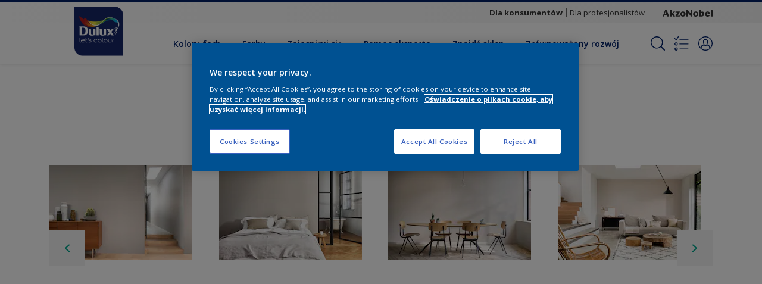

--- FILE ---
content_type: text/html;charset=utf-8
request_url: https://www.dulux.pl/pl/paleta-kolorow/e0-03-83-1383815
body_size: 34533
content:

<!DOCTYPE HTML>

<html data-country="pl" data-locale="pl-PL" dir="ltr" lang="pl-PL">


  <head>
    <meta charset="UTF-8"/>
    <title>E0.03.83 - Biele - Znajdź produkty w tym kolorze | Dulux</title>
    <meta name="viewport" content="width=device-width, initial-scale=1, shrink-to-fit=no, viewport-fit=cover"/>
    <meta name="keywords" content="Sufity,Jadalnia,Płyta gipsowo-kartonowa,Salon,Ściany,Przedpokój,Gabinet,Sypialnia,Dulux,Pokój dziecięcy,mat,Biele"/>
    <meta name="description" content="E0.03.83 - Biele - Znajdź produkty w tym kolorze | Dulux"/>
    <meta name="template" content="t21-color-details"/>
    
    
    <meta name="robots" content="index,follow"/>
    
    <meta name="baidu-site-verification" content=""/>
    

    
    
    
    <link rel="canonical" href="https://www.dulux.pl/pl/paleta-kolorow/e0-03-83-1383815"/>
    
      
      <link rel="alternate" href="https://www.dulux.pl/pl/paleta-kolorow/e0-03-83-1383815"/>
    
    
    
    
    <script>
      if (window.rawData == undefined) {
        window.rawData = [];
      }
    </script>
    
    
      
      
      
     
     
     
     
          	<!-- OneTrust Cookies Consent Notice start for dulux.pl -->
	<script type="text/javascript" src="https://cdn.cookielaw.org/consent/ba73ea59-6d63-4390-91fd-66334df51f10/OtAutoBlock.js"></script>
	<script src="https://cdn.cookielaw.org/scripttemplates/otSDKStub.js" type="text/javascript" charset="UTF-8" data-domain-script="ba73ea59-6d63-4390-91fd-66334df51f10"></script>
	<script type="text/javascript">
	function OptanonWrapper() { }
	</script>
	<!-- OneTrust Cookies Consent Notice end for dulux.pl -->

  <!-- Start VWO Async SmartCode with Strict Optanon Consent -->
<script>
  function isConsentGiven() {
    var activeGroups = window.OptanonActiveGroups;

    // Check for the 'OptanonAlertBoxClosed' cookie
    var optanonClosed = document.cookie.split('; ').find(row => row.startsWith('OptanonAlertBoxClosed'));

    if (!optanonClosed) {
      return 3; // Banner not closed yet
    } else {
      return activeGroups && activeGroups.split(',').indexOf('C0002') > -1 ? 1 : 2;
      // 1 = consent given, 2 = consent denied
    }
  }

  // Initialize VWO only if consent is given
  function initVWO() {
    var consentState = isConsentGiven();

    window.VWO = window.VWO || [];
    window.VWO.init = window.VWO.init || function (state) { window.VWO.consentState = state; };
    window.VWO.init(consentState);

    // STRICTER: Only load VWO if explicit consent is given (state 1)
    if (consentState === 1) {
      var account_id = 391081; //THIS IS THE DEFAULT ID, POSSIBLY NEEDDS TO CHANGE WHEN IMPLEMENTED FOR OTHER WEBSITES
      var version = 2.2;
      var settings_tolerance = 2000;
      var hide_element = 'body';
      var background_color = 'white';
      var hide_element_style = 'opacity:0 !important;filter:alpha(opacity=0) !important;background:' + background_color + ' !important;transition:none !important;';

      // VWO main code (minified for brevity)
      window._vwo_code || (function () {
        var w = window, d = document;
        if (d.URL.indexOf('__vwo_disable__') > -1 || w._vwo_code) { return; }

        // Rest of your VWO code here
        /* DO NOT EDIT BELOW THIS LINE */
        f = !1, v = d.querySelector('#vwoCode'), cc = {}; try { var e = JSON.parse(localStorage.getItem('_vwo_' + account_id + '_config')); cc = e && 'object' == typeof e ? e : {} } catch (e) { } function r(t) { try { return decodeURIComponent(t) } catch (e) { return t } } var s = function () { var e = { combination: [], combinationChoose: [], split: [], exclude: [], uuid: null, consent: null, optOut: null }, t = d.cookie || ''; if (!t) return e; for (var n, i, o = /(?:^|;s*)(?:(_vis_opt_exp_(d+)_combi=([^;]*))|(_vis_opt_exp_(d+)_combi_choose=([^;]*))|(_vis_opt_exp_(d+)_split=([^:;]*))|(_vis_opt_exp_(d+)_exclude=[^;]*)|(_vis_opt_out=([^;]*))|(_vwo_global_opt_out=[^;]*)|(_vwo_uuid=([^;]*))|(_vwo_consent=([^;]*)))/g; null !== (n = o.exec(t));)try { n[1] ? e.combination.push({ id: n[2], value: r(n[3]) }) : n[4] ? e.combinationChoose.push({ id: n[5], value: r(n[6]) }) : n[7] ? e.split.push({ id: n[8], value: r(n[9]) }) : n[10] ? e.exclude.push({ id: n[11] }) : n[12] ? e.optOut = r(n[13]) : n[14] ? e.optOut = !0 : n[15] ? e.uuid = r(n[16]) : n[17] && (i = r(n[18]), e.consent = i && 3 <= i.length ? i.substring(0, 3) : null) } catch (e) { } return e }(); function i() { var e = function () { if (w.VWO && Array.isArray(w.VWO)) for (var e = 0; e < w.VWO.length; e++) { var t = w.VWO[e]; if (Array.isArray(t) && ('setVisitorId' === t[0] || 'setSessionId' === t[0])) return !0 } return !1 }(), t = 'a=' + account_id + '&u=' + encodeURIComponent(w._vis_opt_url || d.URL) + '&vn=' + version + ('undefined' != typeof platform ? '&p=' + platform : '') + '&st=' + w.performance.now(); e || ((n = function () { var e, t = [], n = {}, i = w.VWO && w.VWO.appliedCampaigns || {}; for (e in i) { var o = i[e] && i[e].v; o && (t.push(e + '-' + o + '-1'), n[e] = !0) } if (s && s.combination) for (var r = 0; r < s.combination.length; r++) { var a = s.combination[r]; n[a.id] || t.push(a.id + '-' + a.value) } return t.join('|') }()) && (t += '&c=' + n), (n = function () { var e = [], t = {}; if (s && s.combinationChoose) for (var n = 0; n < s.combinationChoose.length; n++) { var i = s.combinationChoose[n]; e.push(i.id + '-' + i.value), t[i.id] = !0 } if (s && s.split) for (var o = 0; o < s.split.length; o++)t[(i = s.split[o]).id] || e.push(i.id + '-' + i.value); return e.join('|') }()) && (t += '&cc=' + n), (n = function () { var e = {}, t = []; if (w.VWO && Array.isArray(w.VWO)) for (var n = 0; n < w.VWO.length; n++) { var i = w.VWO[n]; if (Array.isArray(i) && 'setVariation' === i[0] && i[1] && Array.isArray(i[1])) for (var o = 0; o < i[1].length; o++) { var r, a = i[1][o]; a && 'object' == typeof a && (r = a.e, a = a.v, r && a && (e[r] = a)) } } for (r in e) t.push(r + '-' + e[r]); return t.join('|') }()) && (t += '&sv=' + n)), s && s.optOut && (t += '&o=' + s.optOut); var n = function () { var e = [], t = {}; if (s && s.exclude) for (var n = 0; n < s.exclude.length; n++) { var i = s.exclude[n]; t[i.id] || (e.push(i.id), t[i.id] = !0) } return e.join('|') }(); return n && (t += '&e=' + n), s && s.uuid && (t += '&id=' + s.uuid), s && s.consent && (t += '&consent=' + s.consent), w.name && -1 < w.name.indexOf('_vis_preview') && (t += '&pM=true'), w.VWO && w.VWO.ed && (t += '&ed=' + w.VWO.ed), t } code = { nonce: v && v.nonce, library_tolerance: function () { return 'undefined' != typeof library_tolerance ? library_tolerance : void 0 }, settings_tolerance: function () { return cc.sT || settings_tolerance }, hide_element_style: function () { return '{' + (cc.hES || hide_element_style) + '}' }, hide_element: function () { return performance.getEntriesByName('first-contentful-paint')[0] ? '' : 'string' == typeof cc.hE ? cc.hE : hide_element }, getVersion: function () { return version }, finish: function (e) { var t; f || (f = !0, (t = d.getElementById('_vis_opt_path_hides')) && t.parentNode.removeChild(t), e && ((new Image).src = 'https://dev.visualwebsiteoptimizer.com/ee.gif?a=' + account_id + e)) }, finished: function () { return f }, addScript: function (e) { var t = d.createElement('script'); t.type = 'text/javascript', e.src ? t.src = e.src : t.text = e.text, v && t.setAttribute('nonce', v.nonce), d.getElementsByTagName('head')[0].appendChild(t) }, load: function (e, t) { t = t || {}; var n = new XMLHttpRequest; n.open('GET', e, !0), n.withCredentials = !t.dSC, n.responseType = t.responseType || 'text', n.onload = function () { if (t.onloadCb) return t.onloadCb(n, e); 200 === n.status ? _vwo_code.addScript({ text: n.responseText }) : _vwo_code.finish('&e=loading_failure:' + e) }, n.onerror = function () { if (t.onerrorCb) return t.onerrorCb(e); _vwo_code.finish('&e=loading_failure:' + e) }, n.send() }, init: function () { var e, t = this.settings_tolerance(); w._vwo_settings_timer = setTimeout(function () { _vwo_code.finish() }, t), 'body' !== this.hide_element() ? (n = d.createElement('style'), e = (t = this.hide_element()) ? t + this.hide_element_style() : '', t = d.getElementsByTagName('head')[0], n.setAttribute('id', '_vis_opt_path_hides'), v && n.setAttribute('nonce', v.nonce), n.setAttribute('type', 'text/css'), n.styleSheet ? n.styleSheet.cssText = e : n.appendChild(d.createTextNode(e)), t.appendChild(n)) : (n = d.getElementsByTagName('head')[0], (e = d.createElement('div')).style.cssText = 'z-index: 2147483647 !important;position: fixed !important;left: 0 !important;top: 0 !important;width: 100% !important;height: 100% !important;background:' + background_color + ' !important;', e.setAttribute('id', '_vis_opt_path_hides'), e.classList.add('_vis_hide_layer'), n.parentNode.insertBefore(e, n.nextSibling)); var n = 'https://dev.visualwebsiteoptimizer.com/j.php?' + i(); -1 !== w.location.search.indexOf('_vwo_xhr') ? this.addScript({ src: n }) : this.load(n + '&x=true', { l: 1 }) } }; w._vwo_code = code; code.init();
      })();
    } else {
    }
  }

  // Listen for OneTrust consent changes
  function setupOneTrustListener() {
    if (window.Optanon) {
      window.Optanon.OnConsentChanged(function () {
        initVWO(); // Re-check consent and initialize VWO if needed
      });
    } else {
      setTimeout(setupOneTrustListener, 500); // Try again in 500ms
    }
  }

  // Initial check
  if (document.readyState === 'loading') {
    document.addEventListener('DOMContentLoaded', function () {
      initVWO();
      setupOneTrustListener();
    });
  } else {
    initVWO();
    setupOneTrustListener();
  }
</script>

<link rel="preconnect" href="https://dev.visualwebsiteoptimizer.com/"/>
<!-- End VWO Async SmartCode -->
     
          
     

    



    

    
    




<script data-ot-ignore src="//assets.adobedtm.com/feb986e74bf7/f95cb7da5d29/launch-532cb729038f.min.js" async></script>








    

    
  
    
<link rel="stylesheet" href="/etc.clientlibs/akzonobel-common/clientlibs/clientlib-base.min.d90632675378cdea92e8d65dda23518a.css" type="text/css">



  
  
  
  
  
  
  
    
<link rel="stylesheet" href="/etc.clientlibs/akzonobel-common/clientlibs/clientlib-site-flourish.min.a83ae46c4ce54a0c67922d076f182936.css" type="text/css">



  
  
  
  
  
  
  
  
  
  
  
  
  
  
  
  
  



    
  
  


    
    
    

    

    
    
    

    
  
  <link rel="apple-touch-icon" sizes="180x180" href="/content/dam/akzonobel-flourish/dulux/pl/pl/favicon/apple-touch-icon-180x180.png"/>
  <link rel="icon" type="image/png" sizes="192x192" href="/content/dam/akzonobel-flourish/dulux/pl/pl/favicon/icon-192x192.png"/>
  <link rel="icon" type="image/png" sizes="512x512" href="/content/dam/akzonobel-flourish/dulux/pl/pl/favicon/icon-512x512.png"/>
  <link rel="icon" type="image/png" sizes="32x32" href="/content/dam/akzonobel-flourish/dulux/pl/pl/favicon/icon-32x32.png"/>
  <link rel="icon" type="image/png" sizes="16x16" href="/content/dam/akzonobel-flourish/dulux/pl/pl/favicon/icon-16x16.png"/>
  <link rel="shortcut icon" type="image/x-icon" href="/content/dam/akzonobel-flourish/dulux/pl/pl/favicon/favicon.ico"/>


    
    
    
    
    
    
    

    
    
    
    
    
    
    
    
    
    
    
    
    

    
    
    
    

    
    

    
    

   
    
    
    
    

    
    

    
    

    <script>
      var woodStainBaseUrl = 'https://codtranslucent-tst.azureedge.net/api/colors/';
      window.pageInfo = {
        generic: {
          environment: 'prod',
          dataLayerVersion: '2020may',
          siteCode: 'epldlx',
          colorPopupFlag: 'false',
          displayShippingInformation: 'false'
        },
        user: {
          userID: undefined
        },
        page: {
          info: {
            ID: 'de0febe0-9209-358b-88c6-13c684a2a6eb',
            name: 'E0.03.83',
            version: '202207232025',
            language: 'pl-PL',
            geoRegion: 'PL',
            brand: 'Dulux'
          },
          visualizationInfo: {
            environment: 'prod',
            siteCode: 'epldlx',
            language: 'pl-PL',
            brand: 'Dulux',
            name: 'E0.03.83'
          },
          category: {
            pageType: 'Detail',
            primaryCategory: 'Colour',
            subCategory1: 'White',
            subCategory2: undefined,
            subCategory3: undefined,
            subCategory4: '1383815',
            subCategory5: 'E0.03.83',
            templateName: 't21-color-details'
          },
          attributes: {
            functionalityVersion: '0'
          }
        },
        products: {
          info: {
            ID: undefined,
            name: undefined,
            brand: undefined,
            colourID: undefined,
            colourName: undefined,
            colourCollectionID: undefined,
            colourCollectionName: undefined,
            glossGroup: undefined,
            finishEffect: undefined,
            texture: undefined,
          },
          category: {
            subCategory1: undefined,
            subCategory2: undefined,
            subCategory3: undefined,
            productType: undefined,
            primaryCategory: undefined,
          }
        }
      };

      window.globalData = {
        errorMessages: {
          presence: 'Ta wartość jest wymagana.',
          email: 'Wprowadzony adres e-mail jest niepoprawidłowy.',
          includesCapital: 'Wartość musi zawierać przynajmniej jedną dużą literę.',
          includesSpecialCharactersOrNumber: 'Wartość musi zawierać 1 cyfrę lub znak specjalny.',
          tooShort: 'Wartość musi zawierać przynajmniej % {procent} znaków.',
          phoneNumber: 'TWprowadzony numer telefonu jest niepoprawny.',
          telephoneNumber:'The provided telephone number is invalid',
          checkbox: 'To pole jest wymagane.',
          numericality: 'Ta wartość może zawierać tylko liczby.',
          equality: 'Ta wartość musi być równa do % {atrybut}',
          inequality: 'This value should not be equal to current password.',
          recaptcha: 'Captcha jest wymagana.',
          atLeast: 'Wybierz co najmniej jedną wartość',
          blockedEmailMessage: 'Emails from this domain are not allowed.'
        },
        api: {
          scrapbook: '/bin/api/scrapbook?domainCode=epldlx',
          shoppingList: '/bin/api/shoppingListSave?page=/content/akzonobel-flourish/dulux/pl/pl/paleta-kolorow/e0-03-83-1383815',
          cartGet: '/api/order/cart_details',
          cartAdd: '/api/v2/cart',
          cartStock: '/api/stock/sku',
          orderHistory: '/api/order/history',
          stock: '/api/stock',
          userLogin: '/bin/api/login?page=/content/akzonobel-flourish/dulux/pl/pl/paleta-kolorow/e0-03-83-1383815',
          colorPopUp: '/bin/api/colorPopUp?page=/content/akzonobel-flourish/dulux/pl/pl/paleta-kolorow/e0-03-83-1383815',
          userLogout: '/bin/api/logout',
          userStatus: '/bin/api/status?domainCode=epldlx',
          b2cUserStatus: '/bin/api/b2c-sso?path=/content/akzonobel-flourish/dulux/pl/pl/paleta-kolorow/e0-03-83-1383815&domainCode=epldlx',
          userRecovery: '/bin/api/password?page=/content/akzonobel-flourish/dulux/pl/pl/paleta-kolorow/e0-03-83-1383815&domainCode=epldlx',
          userForgot: '/bin/api/forgot-password?domainCode=epldlx&page=/content/akzonobel-flourish/dulux/pl/pl/paleta-kolorow/e0-03-83-1383815',
          order: '/api/order',
          documents: '/bin/api/documents?domainCode=epldlx&language=pl',
          storeLocationsOffices: '/bin/api/v2/store-locations-list',
          storeLocations: '/bin/api/v2/store-locations-countries',
          salesLocationsOffices: '/bin/api/v2/sales-representatives',
          salesLocations: '/bin/api/v2/sales-representatives',
          vocProducts: '/bin/api/v1/calculator/build?page=/content/akzonobel-flourish/dulux/pl/pl/paleta-kolorow/e0-03-83-1383815',
          woodStainBaseUrl: woodStainBaseUrl
        },
        translations: {
          genericRequestError: "Coś poszło nie tak. Spróbuj ponownie.",
          accountSuccessMessage: "Details updated Successfully",
          colorScrapbookSuccessMessage: "Kolor dodany do <a href=\"/pl/workspace\">Moje ulubione</a>.",
          articleScrapbookSuccessMessage: "Artykuł dodany do <a href=\"/pl/workspace\">Moje ulubione</a>.",
          productScrapbookSuccessMessage:"Produkt dodany do <a href=\"/pl/workspace\">Moje ulubione</a>.",
          loginScrapbookMessage:  "Nie jesteś zalogowany! Aby zobaczyć lub zapisać swój projekt <button type='button' class='js-login-button'>Zaloguj się</button> lub <button type ='button' class='js-register-button'> Załóż konto</button>",
          addToCartSuccessMessage: "Produkt został pomyślnie dodany do Twojej karty.",
          addToCartOutOfStockMessage: "The product is out of stock",
          kilometers: "km",
          miles: "mil",
          squareMeters: "m²",
          compare: "Porównaj",
          seeCompared:"See compared",
          contactFormSentButton:"Sent",
          contactFormSendButton:"Wyślij",
          productWorkspaceSuccessMessage: "Dodaliśmy Twój produkt do <a href=\"/pl/workspace/detail?spaceId={spaceId}\">Your {spaceName} space</a>.",
          colorWorkspaceSuccessMessage: "Dodaliśmy Twój kolor do  <a href=\"/pl/workspace/detail?spaceId={spaceId}\">Your {spaceName} space</a>.",
          removeProductFromWorkspace: "We’ve deleted the product. <button type='button' data-item-id='{itemId}' data-item-type='{type}'class='js-undo-button'>Undo</button>",
          removeColorFromWorkspace: "We’ve deleted the color. <button type='button' data-item-id='{itemId}' data-item-type='{type}'class='js-undo-button'>Undo</button>",
          addToShoppingList: "Do Twojej listy zakupów dodaliśmy tester {product} <a href=\"/pl/shoppinglist\">lista zakupów</a>.",
          removeFromShoppingList: "Usunęliśmy {product} z Twojej listy zakupów <a href=\"/pl/shoppinglist\">lista zakupów</a>.",
          removeTesterShoppingList: "We’ve removed drytester from your <a href=\"/pl/shoppinglist\">lista zakupów</a>.",
          buyNow:"KUP ONLINE",
          acceptCookies:"Ze względu na ustawienia prywatności nie możemy odtworzyć tego filmu."
        },
        url: {
          comparePagePath: ''
        },
        config: {
          enableScrapbook:false,
          enableSurvey:true
        },
        bazaarVoice: {
          enabled: false,
          environment: 'production',
          brand: '',
          country: 'PL',
          locale: 'pl'
        }
      };
      try {
        window.userObj = JSON.parse(window.localStorage.getItem("loginSession"));
        <!--/* Some of the clientlibs rewrites userID and set it to empty value. This code invokes after libs are loaded. */-->
        window.addEventListener("load", function(){
          window.pageInfo.user.userID = window.userObj?.uuid;
        });
      } catch (e) {
        window.userObj = null;
      }
    </script>
    
    
<script type="text/javascript">window.NREUM||(NREUM={});NREUM.info={"errorBeacon":"bam.nr-data.net","licenseKey":"0c1c321f89","agent":"","beacon":"bam.nr-data.net","applicationTime":53,"applicationID":"771427490","transactionName":"MwMGMRRVX0VXUxULWgpJNwkPWlYZVV8PFlAKEksEDU5eWFlSBA4YAgoLEBRdQl4ZHk9MGk5IDBELWA==","queueTime":0};
(window.NREUM||(NREUM={})).init={ajax:{deny_list:["bam.nr-data.net"]},feature_flags:["soft_nav"]};(window.NREUM||(NREUM={})).loader_config={licenseKey:"0c1c321f89",applicationID:"771427490",browserID:"1589178062"};;/*! For license information please see nr-loader-rum-1.308.0.min.js.LICENSE.txt */
(()=>{var e,t,r={163:(e,t,r)=>{"use strict";r.d(t,{j:()=>E});var n=r(384),i=r(1741);var a=r(2555);r(860).K7.genericEvents;const s="experimental.resources",o="register",c=e=>{if(!e||"string"!=typeof e)return!1;try{document.createDocumentFragment().querySelector(e)}catch{return!1}return!0};var d=r(2614),u=r(944),l=r(8122);const f="[data-nr-mask]",g=e=>(0,l.a)(e,(()=>{const e={feature_flags:[],experimental:{allow_registered_children:!1,resources:!1},mask_selector:"*",block_selector:"[data-nr-block]",mask_input_options:{color:!1,date:!1,"datetime-local":!1,email:!1,month:!1,number:!1,range:!1,search:!1,tel:!1,text:!1,time:!1,url:!1,week:!1,textarea:!1,select:!1,password:!0}};return{ajax:{deny_list:void 0,block_internal:!0,enabled:!0,autoStart:!0},api:{get allow_registered_children(){return e.feature_flags.includes(o)||e.experimental.allow_registered_children},set allow_registered_children(t){e.experimental.allow_registered_children=t},duplicate_registered_data:!1},browser_consent_mode:{enabled:!1},distributed_tracing:{enabled:void 0,exclude_newrelic_header:void 0,cors_use_newrelic_header:void 0,cors_use_tracecontext_headers:void 0,allowed_origins:void 0},get feature_flags(){return e.feature_flags},set feature_flags(t){e.feature_flags=t},generic_events:{enabled:!0,autoStart:!0},harvest:{interval:30},jserrors:{enabled:!0,autoStart:!0},logging:{enabled:!0,autoStart:!0},metrics:{enabled:!0,autoStart:!0},obfuscate:void 0,page_action:{enabled:!0},page_view_event:{enabled:!0,autoStart:!0},page_view_timing:{enabled:!0,autoStart:!0},performance:{capture_marks:!1,capture_measures:!1,capture_detail:!0,resources:{get enabled(){return e.feature_flags.includes(s)||e.experimental.resources},set enabled(t){e.experimental.resources=t},asset_types:[],first_party_domains:[],ignore_newrelic:!0}},privacy:{cookies_enabled:!0},proxy:{assets:void 0,beacon:void 0},session:{expiresMs:d.wk,inactiveMs:d.BB},session_replay:{autoStart:!0,enabled:!1,preload:!1,sampling_rate:10,error_sampling_rate:100,collect_fonts:!1,inline_images:!1,fix_stylesheets:!0,mask_all_inputs:!0,get mask_text_selector(){return e.mask_selector},set mask_text_selector(t){c(t)?e.mask_selector="".concat(t,",").concat(f):""===t||null===t?e.mask_selector=f:(0,u.R)(5,t)},get block_class(){return"nr-block"},get ignore_class(){return"nr-ignore"},get mask_text_class(){return"nr-mask"},get block_selector(){return e.block_selector},set block_selector(t){c(t)?e.block_selector+=",".concat(t):""!==t&&(0,u.R)(6,t)},get mask_input_options(){return e.mask_input_options},set mask_input_options(t){t&&"object"==typeof t?e.mask_input_options={...t,password:!0}:(0,u.R)(7,t)}},session_trace:{enabled:!0,autoStart:!0},soft_navigations:{enabled:!0,autoStart:!0},spa:{enabled:!0,autoStart:!0},ssl:void 0,user_actions:{enabled:!0,elementAttributes:["id","className","tagName","type"]}}})());var p=r(6154),m=r(9324);let h=0;const v={buildEnv:m.F3,distMethod:m.Xs,version:m.xv,originTime:p.WN},b={consented:!1},y={appMetadata:{},get consented(){return this.session?.state?.consent||b.consented},set consented(e){b.consented=e},customTransaction:void 0,denyList:void 0,disabled:!1,harvester:void 0,isolatedBacklog:!1,isRecording:!1,loaderType:void 0,maxBytes:3e4,obfuscator:void 0,onerror:void 0,ptid:void 0,releaseIds:{},session:void 0,timeKeeper:void 0,registeredEntities:[],jsAttributesMetadata:{bytes:0},get harvestCount(){return++h}},_=e=>{const t=(0,l.a)(e,y),r=Object.keys(v).reduce((e,t)=>(e[t]={value:v[t],writable:!1,configurable:!0,enumerable:!0},e),{});return Object.defineProperties(t,r)};var w=r(5701);const x=e=>{const t=e.startsWith("http");e+="/",r.p=t?e:"https://"+e};var R=r(7836),k=r(3241);const A={accountID:void 0,trustKey:void 0,agentID:void 0,licenseKey:void 0,applicationID:void 0,xpid:void 0},S=e=>(0,l.a)(e,A),T=new Set;function E(e,t={},r,s){let{init:o,info:c,loader_config:d,runtime:u={},exposed:l=!0}=t;if(!c){const e=(0,n.pV)();o=e.init,c=e.info,d=e.loader_config}e.init=g(o||{}),e.loader_config=S(d||{}),c.jsAttributes??={},p.bv&&(c.jsAttributes.isWorker=!0),e.info=(0,a.D)(c);const f=e.init,m=[c.beacon,c.errorBeacon];T.has(e.agentIdentifier)||(f.proxy.assets&&(x(f.proxy.assets),m.push(f.proxy.assets)),f.proxy.beacon&&m.push(f.proxy.beacon),e.beacons=[...m],function(e){const t=(0,n.pV)();Object.getOwnPropertyNames(i.W.prototype).forEach(r=>{const n=i.W.prototype[r];if("function"!=typeof n||"constructor"===n)return;let a=t[r];e[r]&&!1!==e.exposed&&"micro-agent"!==e.runtime?.loaderType&&(t[r]=(...t)=>{const n=e[r](...t);return a?a(...t):n})})}(e),(0,n.US)("activatedFeatures",w.B)),u.denyList=[...f.ajax.deny_list||[],...f.ajax.block_internal?m:[]],u.ptid=e.agentIdentifier,u.loaderType=r,e.runtime=_(u),T.has(e.agentIdentifier)||(e.ee=R.ee.get(e.agentIdentifier),e.exposed=l,(0,k.W)({agentIdentifier:e.agentIdentifier,drained:!!w.B?.[e.agentIdentifier],type:"lifecycle",name:"initialize",feature:void 0,data:e.config})),T.add(e.agentIdentifier)}},384:(e,t,r)=>{"use strict";r.d(t,{NT:()=>s,US:()=>u,Zm:()=>o,bQ:()=>d,dV:()=>c,pV:()=>l});var n=r(6154),i=r(1863),a=r(1910);const s={beacon:"bam.nr-data.net",errorBeacon:"bam.nr-data.net"};function o(){return n.gm.NREUM||(n.gm.NREUM={}),void 0===n.gm.newrelic&&(n.gm.newrelic=n.gm.NREUM),n.gm.NREUM}function c(){let e=o();return e.o||(e.o={ST:n.gm.setTimeout,SI:n.gm.setImmediate||n.gm.setInterval,CT:n.gm.clearTimeout,XHR:n.gm.XMLHttpRequest,REQ:n.gm.Request,EV:n.gm.Event,PR:n.gm.Promise,MO:n.gm.MutationObserver,FETCH:n.gm.fetch,WS:n.gm.WebSocket},(0,a.i)(...Object.values(e.o))),e}function d(e,t){let r=o();r.initializedAgents??={},t.initializedAt={ms:(0,i.t)(),date:new Date},r.initializedAgents[e]=t}function u(e,t){o()[e]=t}function l(){return function(){let e=o();const t=e.info||{};e.info={beacon:s.beacon,errorBeacon:s.errorBeacon,...t}}(),function(){let e=o();const t=e.init||{};e.init={...t}}(),c(),function(){let e=o();const t=e.loader_config||{};e.loader_config={...t}}(),o()}},782:(e,t,r)=>{"use strict";r.d(t,{T:()=>n});const n=r(860).K7.pageViewTiming},860:(e,t,r)=>{"use strict";r.d(t,{$J:()=>u,K7:()=>c,P3:()=>d,XX:()=>i,Yy:()=>o,df:()=>a,qY:()=>n,v4:()=>s});const n="events",i="jserrors",a="browser/blobs",s="rum",o="browser/logs",c={ajax:"ajax",genericEvents:"generic_events",jserrors:i,logging:"logging",metrics:"metrics",pageAction:"page_action",pageViewEvent:"page_view_event",pageViewTiming:"page_view_timing",sessionReplay:"session_replay",sessionTrace:"session_trace",softNav:"soft_navigations",spa:"spa"},d={[c.pageViewEvent]:1,[c.pageViewTiming]:2,[c.metrics]:3,[c.jserrors]:4,[c.spa]:5,[c.ajax]:6,[c.sessionTrace]:7,[c.softNav]:8,[c.sessionReplay]:9,[c.logging]:10,[c.genericEvents]:11},u={[c.pageViewEvent]:s,[c.pageViewTiming]:n,[c.ajax]:n,[c.spa]:n,[c.softNav]:n,[c.metrics]:i,[c.jserrors]:i,[c.sessionTrace]:a,[c.sessionReplay]:a,[c.logging]:o,[c.genericEvents]:"ins"}},944:(e,t,r)=>{"use strict";r.d(t,{R:()=>i});var n=r(3241);function i(e,t){"function"==typeof console.debug&&(console.debug("New Relic Warning: https://github.com/newrelic/newrelic-browser-agent/blob/main/docs/warning-codes.md#".concat(e),t),(0,n.W)({agentIdentifier:null,drained:null,type:"data",name:"warn",feature:"warn",data:{code:e,secondary:t}}))}},1687:(e,t,r)=>{"use strict";r.d(t,{Ak:()=>d,Ze:()=>f,x3:()=>u});var n=r(3241),i=r(7836),a=r(3606),s=r(860),o=r(2646);const c={};function d(e,t){const r={staged:!1,priority:s.P3[t]||0};l(e),c[e].get(t)||c[e].set(t,r)}function u(e,t){e&&c[e]&&(c[e].get(t)&&c[e].delete(t),p(e,t,!1),c[e].size&&g(e))}function l(e){if(!e)throw new Error("agentIdentifier required");c[e]||(c[e]=new Map)}function f(e="",t="feature",r=!1){if(l(e),!e||!c[e].get(t)||r)return p(e,t);c[e].get(t).staged=!0,g(e)}function g(e){const t=Array.from(c[e]);t.every(([e,t])=>t.staged)&&(t.sort((e,t)=>e[1].priority-t[1].priority),t.forEach(([t])=>{c[e].delete(t),p(e,t)}))}function p(e,t,r=!0){const s=e?i.ee.get(e):i.ee,c=a.i.handlers;if(!s.aborted&&s.backlog&&c){if((0,n.W)({agentIdentifier:e,type:"lifecycle",name:"drain",feature:t}),r){const e=s.backlog[t],r=c[t];if(r){for(let t=0;e&&t<e.length;++t)m(e[t],r);Object.entries(r).forEach(([e,t])=>{Object.values(t||{}).forEach(t=>{t[0]?.on&&t[0]?.context()instanceof o.y&&t[0].on(e,t[1])})})}}s.isolatedBacklog||delete c[t],s.backlog[t]=null,s.emit("drain-"+t,[])}}function m(e,t){var r=e[1];Object.values(t[r]||{}).forEach(t=>{var r=e[0];if(t[0]===r){var n=t[1],i=e[3],a=e[2];n.apply(i,a)}})}},1738:(e,t,r)=>{"use strict";r.d(t,{U:()=>g,Y:()=>f});var n=r(3241),i=r(9908),a=r(1863),s=r(944),o=r(5701),c=r(3969),d=r(8362),u=r(860),l=r(4261);function f(e,t,r,a){const f=a||r;!f||f[e]&&f[e]!==d.d.prototype[e]||(f[e]=function(){(0,i.p)(c.xV,["API/"+e+"/called"],void 0,u.K7.metrics,r.ee),(0,n.W)({agentIdentifier:r.agentIdentifier,drained:!!o.B?.[r.agentIdentifier],type:"data",name:"api",feature:l.Pl+e,data:{}});try{return t.apply(this,arguments)}catch(e){(0,s.R)(23,e)}})}function g(e,t,r,n,s){const o=e.info;null===r?delete o.jsAttributes[t]:o.jsAttributes[t]=r,(s||null===r)&&(0,i.p)(l.Pl+n,[(0,a.t)(),t,r],void 0,"session",e.ee)}},1741:(e,t,r)=>{"use strict";r.d(t,{W:()=>a});var n=r(944),i=r(4261);class a{#e(e,...t){if(this[e]!==a.prototype[e])return this[e](...t);(0,n.R)(35,e)}addPageAction(e,t){return this.#e(i.hG,e,t)}register(e){return this.#e(i.eY,e)}recordCustomEvent(e,t){return this.#e(i.fF,e,t)}setPageViewName(e,t){return this.#e(i.Fw,e,t)}setCustomAttribute(e,t,r){return this.#e(i.cD,e,t,r)}noticeError(e,t){return this.#e(i.o5,e,t)}setUserId(e,t=!1){return this.#e(i.Dl,e,t)}setApplicationVersion(e){return this.#e(i.nb,e)}setErrorHandler(e){return this.#e(i.bt,e)}addRelease(e,t){return this.#e(i.k6,e,t)}log(e,t){return this.#e(i.$9,e,t)}start(){return this.#e(i.d3)}finished(e){return this.#e(i.BL,e)}recordReplay(){return this.#e(i.CH)}pauseReplay(){return this.#e(i.Tb)}addToTrace(e){return this.#e(i.U2,e)}setCurrentRouteName(e){return this.#e(i.PA,e)}interaction(e){return this.#e(i.dT,e)}wrapLogger(e,t,r){return this.#e(i.Wb,e,t,r)}measure(e,t){return this.#e(i.V1,e,t)}consent(e){return this.#e(i.Pv,e)}}},1863:(e,t,r)=>{"use strict";function n(){return Math.floor(performance.now())}r.d(t,{t:()=>n})},1910:(e,t,r)=>{"use strict";r.d(t,{i:()=>a});var n=r(944);const i=new Map;function a(...e){return e.every(e=>{if(i.has(e))return i.get(e);const t="function"==typeof e?e.toString():"",r=t.includes("[native code]"),a=t.includes("nrWrapper");return r||a||(0,n.R)(64,e?.name||t),i.set(e,r),r})}},2555:(e,t,r)=>{"use strict";r.d(t,{D:()=>o,f:()=>s});var n=r(384),i=r(8122);const a={beacon:n.NT.beacon,errorBeacon:n.NT.errorBeacon,licenseKey:void 0,applicationID:void 0,sa:void 0,queueTime:void 0,applicationTime:void 0,ttGuid:void 0,user:void 0,account:void 0,product:void 0,extra:void 0,jsAttributes:{},userAttributes:void 0,atts:void 0,transactionName:void 0,tNamePlain:void 0};function s(e){try{return!!e.licenseKey&&!!e.errorBeacon&&!!e.applicationID}catch(e){return!1}}const o=e=>(0,i.a)(e,a)},2614:(e,t,r)=>{"use strict";r.d(t,{BB:()=>s,H3:()=>n,g:()=>d,iL:()=>c,tS:()=>o,uh:()=>i,wk:()=>a});const n="NRBA",i="SESSION",a=144e5,s=18e5,o={STARTED:"session-started",PAUSE:"session-pause",RESET:"session-reset",RESUME:"session-resume",UPDATE:"session-update"},c={SAME_TAB:"same-tab",CROSS_TAB:"cross-tab"},d={OFF:0,FULL:1,ERROR:2}},2646:(e,t,r)=>{"use strict";r.d(t,{y:()=>n});class n{constructor(e){this.contextId=e}}},2843:(e,t,r)=>{"use strict";r.d(t,{G:()=>a,u:()=>i});var n=r(3878);function i(e,t=!1,r,i){(0,n.DD)("visibilitychange",function(){if(t)return void("hidden"===document.visibilityState&&e());e(document.visibilityState)},r,i)}function a(e,t,r){(0,n.sp)("pagehide",e,t,r)}},3241:(e,t,r)=>{"use strict";r.d(t,{W:()=>a});var n=r(6154);const i="newrelic";function a(e={}){try{n.gm.dispatchEvent(new CustomEvent(i,{detail:e}))}catch(e){}}},3606:(e,t,r)=>{"use strict";r.d(t,{i:()=>a});var n=r(9908);a.on=s;var i=a.handlers={};function a(e,t,r,a){s(a||n.d,i,e,t,r)}function s(e,t,r,i,a){a||(a="feature"),e||(e=n.d);var s=t[a]=t[a]||{};(s[r]=s[r]||[]).push([e,i])}},3878:(e,t,r)=>{"use strict";function n(e,t){return{capture:e,passive:!1,signal:t}}function i(e,t,r=!1,i){window.addEventListener(e,t,n(r,i))}function a(e,t,r=!1,i){document.addEventListener(e,t,n(r,i))}r.d(t,{DD:()=>a,jT:()=>n,sp:()=>i})},3969:(e,t,r)=>{"use strict";r.d(t,{TZ:()=>n,XG:()=>o,rs:()=>i,xV:()=>s,z_:()=>a});const n=r(860).K7.metrics,i="sm",a="cm",s="storeSupportabilityMetrics",o="storeEventMetrics"},4234:(e,t,r)=>{"use strict";r.d(t,{W:()=>a});var n=r(7836),i=r(1687);class a{constructor(e,t){this.agentIdentifier=e,this.ee=n.ee.get(e),this.featureName=t,this.blocked=!1}deregisterDrain(){(0,i.x3)(this.agentIdentifier,this.featureName)}}},4261:(e,t,r)=>{"use strict";r.d(t,{$9:()=>d,BL:()=>o,CH:()=>g,Dl:()=>_,Fw:()=>y,PA:()=>h,Pl:()=>n,Pv:()=>k,Tb:()=>l,U2:()=>a,V1:()=>R,Wb:()=>x,bt:()=>b,cD:()=>v,d3:()=>w,dT:()=>c,eY:()=>p,fF:()=>f,hG:()=>i,k6:()=>s,nb:()=>m,o5:()=>u});const n="api-",i="addPageAction",a="addToTrace",s="addRelease",o="finished",c="interaction",d="log",u="noticeError",l="pauseReplay",f="recordCustomEvent",g="recordReplay",p="register",m="setApplicationVersion",h="setCurrentRouteName",v="setCustomAttribute",b="setErrorHandler",y="setPageViewName",_="setUserId",w="start",x="wrapLogger",R="measure",k="consent"},5289:(e,t,r)=>{"use strict";r.d(t,{GG:()=>s,Qr:()=>c,sB:()=>o});var n=r(3878),i=r(6389);function a(){return"undefined"==typeof document||"complete"===document.readyState}function s(e,t){if(a())return e();const r=(0,i.J)(e),s=setInterval(()=>{a()&&(clearInterval(s),r())},500);(0,n.sp)("load",r,t)}function o(e){if(a())return e();(0,n.DD)("DOMContentLoaded",e)}function c(e){if(a())return e();(0,n.sp)("popstate",e)}},5607:(e,t,r)=>{"use strict";r.d(t,{W:()=>n});const n=(0,r(9566).bz)()},5701:(e,t,r)=>{"use strict";r.d(t,{B:()=>a,t:()=>s});var n=r(3241);const i=new Set,a={};function s(e,t){const r=t.agentIdentifier;a[r]??={},e&&"object"==typeof e&&(i.has(r)||(t.ee.emit("rumresp",[e]),a[r]=e,i.add(r),(0,n.W)({agentIdentifier:r,loaded:!0,drained:!0,type:"lifecycle",name:"load",feature:void 0,data:e})))}},6154:(e,t,r)=>{"use strict";r.d(t,{OF:()=>c,RI:()=>i,WN:()=>u,bv:()=>a,eN:()=>l,gm:()=>s,mw:()=>o,sb:()=>d});var n=r(1863);const i="undefined"!=typeof window&&!!window.document,a="undefined"!=typeof WorkerGlobalScope&&("undefined"!=typeof self&&self instanceof WorkerGlobalScope&&self.navigator instanceof WorkerNavigator||"undefined"!=typeof globalThis&&globalThis instanceof WorkerGlobalScope&&globalThis.navigator instanceof WorkerNavigator),s=i?window:"undefined"!=typeof WorkerGlobalScope&&("undefined"!=typeof self&&self instanceof WorkerGlobalScope&&self||"undefined"!=typeof globalThis&&globalThis instanceof WorkerGlobalScope&&globalThis),o=Boolean("hidden"===s?.document?.visibilityState),c=/iPad|iPhone|iPod/.test(s.navigator?.userAgent),d=c&&"undefined"==typeof SharedWorker,u=((()=>{const e=s.navigator?.userAgent?.match(/Firefox[/\s](\d+\.\d+)/);Array.isArray(e)&&e.length>=2&&e[1]})(),Date.now()-(0,n.t)()),l=()=>"undefined"!=typeof PerformanceNavigationTiming&&s?.performance?.getEntriesByType("navigation")?.[0]?.responseStart},6389:(e,t,r)=>{"use strict";function n(e,t=500,r={}){const n=r?.leading||!1;let i;return(...r)=>{n&&void 0===i&&(e.apply(this,r),i=setTimeout(()=>{i=clearTimeout(i)},t)),n||(clearTimeout(i),i=setTimeout(()=>{e.apply(this,r)},t))}}function i(e){let t=!1;return(...r)=>{t||(t=!0,e.apply(this,r))}}r.d(t,{J:()=>i,s:()=>n})},6630:(e,t,r)=>{"use strict";r.d(t,{T:()=>n});const n=r(860).K7.pageViewEvent},7699:(e,t,r)=>{"use strict";r.d(t,{It:()=>a,KC:()=>o,No:()=>i,qh:()=>s});var n=r(860);const i=16e3,a=1e6,s="SESSION_ERROR",o={[n.K7.logging]:!0,[n.K7.genericEvents]:!1,[n.K7.jserrors]:!1,[n.K7.ajax]:!1}},7836:(e,t,r)=>{"use strict";r.d(t,{P:()=>o,ee:()=>c});var n=r(384),i=r(8990),a=r(2646),s=r(5607);const o="nr@context:".concat(s.W),c=function e(t,r){var n={},s={},u={},l=!1;try{l=16===r.length&&d.initializedAgents?.[r]?.runtime.isolatedBacklog}catch(e){}var f={on:p,addEventListener:p,removeEventListener:function(e,t){var r=n[e];if(!r)return;for(var i=0;i<r.length;i++)r[i]===t&&r.splice(i,1)},emit:function(e,r,n,i,a){!1!==a&&(a=!0);if(c.aborted&&!i)return;t&&a&&t.emit(e,r,n);var o=g(n);m(e).forEach(e=>{e.apply(o,r)});var d=v()[s[e]];d&&d.push([f,e,r,o]);return o},get:h,listeners:m,context:g,buffer:function(e,t){const r=v();if(t=t||"feature",f.aborted)return;Object.entries(e||{}).forEach(([e,n])=>{s[n]=t,t in r||(r[t]=[])})},abort:function(){f._aborted=!0,Object.keys(f.backlog).forEach(e=>{delete f.backlog[e]})},isBuffering:function(e){return!!v()[s[e]]},debugId:r,backlog:l?{}:t&&"object"==typeof t.backlog?t.backlog:{},isolatedBacklog:l};return Object.defineProperty(f,"aborted",{get:()=>{let e=f._aborted||!1;return e||(t&&(e=t.aborted),e)}}),f;function g(e){return e&&e instanceof a.y?e:e?(0,i.I)(e,o,()=>new a.y(o)):new a.y(o)}function p(e,t){n[e]=m(e).concat(t)}function m(e){return n[e]||[]}function h(t){return u[t]=u[t]||e(f,t)}function v(){return f.backlog}}(void 0,"globalEE"),d=(0,n.Zm)();d.ee||(d.ee=c)},8122:(e,t,r)=>{"use strict";r.d(t,{a:()=>i});var n=r(944);function i(e,t){try{if(!e||"object"!=typeof e)return(0,n.R)(3);if(!t||"object"!=typeof t)return(0,n.R)(4);const r=Object.create(Object.getPrototypeOf(t),Object.getOwnPropertyDescriptors(t)),a=0===Object.keys(r).length?e:r;for(let s in a)if(void 0!==e[s])try{if(null===e[s]){r[s]=null;continue}Array.isArray(e[s])&&Array.isArray(t[s])?r[s]=Array.from(new Set([...e[s],...t[s]])):"object"==typeof e[s]&&"object"==typeof t[s]?r[s]=i(e[s],t[s]):r[s]=e[s]}catch(e){r[s]||(0,n.R)(1,e)}return r}catch(e){(0,n.R)(2,e)}}},8362:(e,t,r)=>{"use strict";r.d(t,{d:()=>a});var n=r(9566),i=r(1741);class a extends i.W{agentIdentifier=(0,n.LA)(16)}},8374:(e,t,r)=>{r.nc=(()=>{try{return document?.currentScript?.nonce}catch(e){}return""})()},8990:(e,t,r)=>{"use strict";r.d(t,{I:()=>i});var n=Object.prototype.hasOwnProperty;function i(e,t,r){if(n.call(e,t))return e[t];var i=r();if(Object.defineProperty&&Object.keys)try{return Object.defineProperty(e,t,{value:i,writable:!0,enumerable:!1}),i}catch(e){}return e[t]=i,i}},9324:(e,t,r)=>{"use strict";r.d(t,{F3:()=>i,Xs:()=>a,xv:()=>n});const n="1.308.0",i="PROD",a="CDN"},9566:(e,t,r)=>{"use strict";r.d(t,{LA:()=>o,bz:()=>s});var n=r(6154);const i="xxxxxxxx-xxxx-4xxx-yxxx-xxxxxxxxxxxx";function a(e,t){return e?15&e[t]:16*Math.random()|0}function s(){const e=n.gm?.crypto||n.gm?.msCrypto;let t,r=0;return e&&e.getRandomValues&&(t=e.getRandomValues(new Uint8Array(30))),i.split("").map(e=>"x"===e?a(t,r++).toString(16):"y"===e?(3&a()|8).toString(16):e).join("")}function o(e){const t=n.gm?.crypto||n.gm?.msCrypto;let r,i=0;t&&t.getRandomValues&&(r=t.getRandomValues(new Uint8Array(e)));const s=[];for(var o=0;o<e;o++)s.push(a(r,i++).toString(16));return s.join("")}},9908:(e,t,r)=>{"use strict";r.d(t,{d:()=>n,p:()=>i});var n=r(7836).ee.get("handle");function i(e,t,r,i,a){a?(a.buffer([e],i),a.emit(e,t,r)):(n.buffer([e],i),n.emit(e,t,r))}}},n={};function i(e){var t=n[e];if(void 0!==t)return t.exports;var a=n[e]={exports:{}};return r[e](a,a.exports,i),a.exports}i.m=r,i.d=(e,t)=>{for(var r in t)i.o(t,r)&&!i.o(e,r)&&Object.defineProperty(e,r,{enumerable:!0,get:t[r]})},i.f={},i.e=e=>Promise.all(Object.keys(i.f).reduce((t,r)=>(i.f[r](e,t),t),[])),i.u=e=>"nr-rum-1.308.0.min.js",i.o=(e,t)=>Object.prototype.hasOwnProperty.call(e,t),e={},t="NRBA-1.308.0.PROD:",i.l=(r,n,a,s)=>{if(e[r])e[r].push(n);else{var o,c;if(void 0!==a)for(var d=document.getElementsByTagName("script"),u=0;u<d.length;u++){var l=d[u];if(l.getAttribute("src")==r||l.getAttribute("data-webpack")==t+a){o=l;break}}if(!o){c=!0;var f={296:"sha512-+MIMDsOcckGXa1EdWHqFNv7P+JUkd5kQwCBr3KE6uCvnsBNUrdSt4a/3/L4j4TxtnaMNjHpza2/erNQbpacJQA=="};(o=document.createElement("script")).charset="utf-8",i.nc&&o.setAttribute("nonce",i.nc),o.setAttribute("data-webpack",t+a),o.src=r,0!==o.src.indexOf(window.location.origin+"/")&&(o.crossOrigin="anonymous"),f[s]&&(o.integrity=f[s])}e[r]=[n];var g=(t,n)=>{o.onerror=o.onload=null,clearTimeout(p);var i=e[r];if(delete e[r],o.parentNode&&o.parentNode.removeChild(o),i&&i.forEach(e=>e(n)),t)return t(n)},p=setTimeout(g.bind(null,void 0,{type:"timeout",target:o}),12e4);o.onerror=g.bind(null,o.onerror),o.onload=g.bind(null,o.onload),c&&document.head.appendChild(o)}},i.r=e=>{"undefined"!=typeof Symbol&&Symbol.toStringTag&&Object.defineProperty(e,Symbol.toStringTag,{value:"Module"}),Object.defineProperty(e,"__esModule",{value:!0})},i.p="https://js-agent.newrelic.com/",(()=>{var e={374:0,840:0};i.f.j=(t,r)=>{var n=i.o(e,t)?e[t]:void 0;if(0!==n)if(n)r.push(n[2]);else{var a=new Promise((r,i)=>n=e[t]=[r,i]);r.push(n[2]=a);var s=i.p+i.u(t),o=new Error;i.l(s,r=>{if(i.o(e,t)&&(0!==(n=e[t])&&(e[t]=void 0),n)){var a=r&&("load"===r.type?"missing":r.type),s=r&&r.target&&r.target.src;o.message="Loading chunk "+t+" failed: ("+a+": "+s+")",o.name="ChunkLoadError",o.type=a,o.request=s,n[1](o)}},"chunk-"+t,t)}};var t=(t,r)=>{var n,a,[s,o,c]=r,d=0;if(s.some(t=>0!==e[t])){for(n in o)i.o(o,n)&&(i.m[n]=o[n]);if(c)c(i)}for(t&&t(r);d<s.length;d++)a=s[d],i.o(e,a)&&e[a]&&e[a][0](),e[a]=0},r=self["webpackChunk:NRBA-1.308.0.PROD"]=self["webpackChunk:NRBA-1.308.0.PROD"]||[];r.forEach(t.bind(null,0)),r.push=t.bind(null,r.push.bind(r))})(),(()=>{"use strict";i(8374);var e=i(8362),t=i(860);const r=Object.values(t.K7);var n=i(163);var a=i(9908),s=i(1863),o=i(4261),c=i(1738);var d=i(1687),u=i(4234),l=i(5289),f=i(6154),g=i(944),p=i(384);const m=e=>f.RI&&!0===e?.privacy.cookies_enabled;function h(e){return!!(0,p.dV)().o.MO&&m(e)&&!0===e?.session_trace.enabled}var v=i(6389),b=i(7699);class y extends u.W{constructor(e,t){super(e.agentIdentifier,t),this.agentRef=e,this.abortHandler=void 0,this.featAggregate=void 0,this.loadedSuccessfully=void 0,this.onAggregateImported=new Promise(e=>{this.loadedSuccessfully=e}),this.deferred=Promise.resolve(),!1===e.init[this.featureName].autoStart?this.deferred=new Promise((t,r)=>{this.ee.on("manual-start-all",(0,v.J)(()=>{(0,d.Ak)(e.agentIdentifier,this.featureName),t()}))}):(0,d.Ak)(e.agentIdentifier,t)}importAggregator(e,t,r={}){if(this.featAggregate)return;const n=async()=>{let n;await this.deferred;try{if(m(e.init)){const{setupAgentSession:t}=await i.e(296).then(i.bind(i,3305));n=t(e)}}catch(e){(0,g.R)(20,e),this.ee.emit("internal-error",[e]),(0,a.p)(b.qh,[e],void 0,this.featureName,this.ee)}try{if(!this.#t(this.featureName,n,e.init))return(0,d.Ze)(this.agentIdentifier,this.featureName),void this.loadedSuccessfully(!1);const{Aggregate:i}=await t();this.featAggregate=new i(e,r),e.runtime.harvester.initializedAggregates.push(this.featAggregate),this.loadedSuccessfully(!0)}catch(e){(0,g.R)(34,e),this.abortHandler?.(),(0,d.Ze)(this.agentIdentifier,this.featureName,!0),this.loadedSuccessfully(!1),this.ee&&this.ee.abort()}};f.RI?(0,l.GG)(()=>n(),!0):n()}#t(e,r,n){if(this.blocked)return!1;switch(e){case t.K7.sessionReplay:return h(n)&&!!r;case t.K7.sessionTrace:return!!r;default:return!0}}}var _=i(6630),w=i(2614),x=i(3241);class R extends y{static featureName=_.T;constructor(e){var t;super(e,_.T),this.setupInspectionEvents(e.agentIdentifier),t=e,(0,c.Y)(o.Fw,function(e,r){"string"==typeof e&&("/"!==e.charAt(0)&&(e="/"+e),t.runtime.customTransaction=(r||"http://custom.transaction")+e,(0,a.p)(o.Pl+o.Fw,[(0,s.t)()],void 0,void 0,t.ee))},t),this.importAggregator(e,()=>i.e(296).then(i.bind(i,3943)))}setupInspectionEvents(e){const t=(t,r)=>{t&&(0,x.W)({agentIdentifier:e,timeStamp:t.timeStamp,loaded:"complete"===t.target.readyState,type:"window",name:r,data:t.target.location+""})};(0,l.sB)(e=>{t(e,"DOMContentLoaded")}),(0,l.GG)(e=>{t(e,"load")}),(0,l.Qr)(e=>{t(e,"navigate")}),this.ee.on(w.tS.UPDATE,(t,r)=>{(0,x.W)({agentIdentifier:e,type:"lifecycle",name:"session",data:r})})}}class k extends e.d{constructor(e){var t;(super(),f.gm)?(this.features={},(0,p.bQ)(this.agentIdentifier,this),this.desiredFeatures=new Set(e.features||[]),this.desiredFeatures.add(R),(0,n.j)(this,e,e.loaderType||"agent"),t=this,(0,c.Y)(o.cD,function(e,r,n=!1){if("string"==typeof e){if(["string","number","boolean"].includes(typeof r)||null===r)return(0,c.U)(t,e,r,o.cD,n);(0,g.R)(40,typeof r)}else(0,g.R)(39,typeof e)},t),function(e){(0,c.Y)(o.Dl,function(t,r=!1){if("string"!=typeof t&&null!==t)return void(0,g.R)(41,typeof t);const n=e.info.jsAttributes["enduser.id"];r&&null!=n&&n!==t?(0,a.p)(o.Pl+"setUserIdAndResetSession",[t],void 0,"session",e.ee):(0,c.U)(e,"enduser.id",t,o.Dl,!0)},e)}(this),function(e){(0,c.Y)(o.nb,function(t){if("string"==typeof t||null===t)return(0,c.U)(e,"application.version",t,o.nb,!1);(0,g.R)(42,typeof t)},e)}(this),function(e){(0,c.Y)(o.d3,function(){e.ee.emit("manual-start-all")},e)}(this),function(e){(0,c.Y)(o.Pv,function(t=!0){if("boolean"==typeof t){if((0,a.p)(o.Pl+o.Pv,[t],void 0,"session",e.ee),e.runtime.consented=t,t){const t=e.features.page_view_event;t.onAggregateImported.then(e=>{const r=t.featAggregate;e&&!r.sentRum&&r.sendRum()})}}else(0,g.R)(65,typeof t)},e)}(this),this.run()):(0,g.R)(21)}get config(){return{info:this.info,init:this.init,loader_config:this.loader_config,runtime:this.runtime}}get api(){return this}run(){try{const e=function(e){const t={};return r.forEach(r=>{t[r]=!!e[r]?.enabled}),t}(this.init),n=[...this.desiredFeatures];n.sort((e,r)=>t.P3[e.featureName]-t.P3[r.featureName]),n.forEach(r=>{if(!e[r.featureName]&&r.featureName!==t.K7.pageViewEvent)return;if(r.featureName===t.K7.spa)return void(0,g.R)(67);const n=function(e){switch(e){case t.K7.ajax:return[t.K7.jserrors];case t.K7.sessionTrace:return[t.K7.ajax,t.K7.pageViewEvent];case t.K7.sessionReplay:return[t.K7.sessionTrace];case t.K7.pageViewTiming:return[t.K7.pageViewEvent];default:return[]}}(r.featureName).filter(e=>!(e in this.features));n.length>0&&(0,g.R)(36,{targetFeature:r.featureName,missingDependencies:n}),this.features[r.featureName]=new r(this)})}catch(e){(0,g.R)(22,e);for(const e in this.features)this.features[e].abortHandler?.();const t=(0,p.Zm)();delete t.initializedAgents[this.agentIdentifier]?.features,delete this.sharedAggregator;return t.ee.get(this.agentIdentifier).abort(),!1}}}var A=i(2843),S=i(782);class T extends y{static featureName=S.T;constructor(e){super(e,S.T),f.RI&&((0,A.u)(()=>(0,a.p)("docHidden",[(0,s.t)()],void 0,S.T,this.ee),!0),(0,A.G)(()=>(0,a.p)("winPagehide",[(0,s.t)()],void 0,S.T,this.ee)),this.importAggregator(e,()=>i.e(296).then(i.bind(i,2117))))}}var E=i(3969);class I extends y{static featureName=E.TZ;constructor(e){super(e,E.TZ),f.RI&&document.addEventListener("securitypolicyviolation",e=>{(0,a.p)(E.xV,["Generic/CSPViolation/Detected"],void 0,this.featureName,this.ee)}),this.importAggregator(e,()=>i.e(296).then(i.bind(i,9623)))}}new k({features:[R,T,I],loaderType:"lite"})})()})();</script>
  </head>


<body class="color-page page basicpage font-pl-PL  style-extreme-left-align" data-theme="flourish" data-sitecode="epldlx" data-editor="false">
      <a href="#app" class="skip-link">Skip to main content</a>






  



  <main id="app">
  <div data-component="app-root" class="app-root" data-page-id="/content/akzonobel-flourish/dulux/pl/pl/paleta-kolorow/e0-03-83-1383815/jcr:content">
    
    
  

  <div data-component="a41-alert" class="a41-alert" role="alert" data-type="info">
    <div class="content-wrapper s-no-padding">
      <div class="grid">
        <div class="col col-12">
          <div class="alert-body body-copy-xs ">
            <div class="js-icon">
              
            </div>
            <div class="js-alert-body">
              
            </div>
            <button class="close-button js-close-button" aria-label="Close the alert">
              
  <span class="icon " data-component="icon" data-icon="cross"></span>

            </button>
          </div>
        </div>
      </div>
    </div>
  </div>


    
    








<header data-component="s1-header" data-id="s1_header-35636290" data-back-ground-color="false" data-azureb2c-enabled="false" data-is-geolocation-site-switcher="false" class="s1-header full-layout cp-top-spacing-none cp-bottom-spacing-none style-default  " data-geolocation-content-api="/bin/api/languagelist?countryPagePath=/content/akzonobel-flourish/dulux/pl/pl/paleta-kolorow/e0-03-83-1383815" data-scroll-component>
  <div class="header-backdrop js-backdrop"></div>
  <nav>
    

  <div class="m60-corporate-bar full-layout " data-component="m60-corporate-bar" data-is-gradient="false">
    <div class="content-wrapper s-no-padding">
      
      
      
      <div class="site-switch">
        
          
            <a href="#" class="site body-copy-xs js-sites is-active" data-label="Dla konsumentów" target="_self">
              Dla konsumentów
            </a>
          
            <a href="https://duluxprofessional.pl/" class="site body-copy-xs js-sites " data-label="Dla profesjonalistów" target="_blank">
              Dla profesjonalistów
            </a>
          
      </div>
      
      <div class="corporate-logo">
          
            
        
        <a href="https://www.akzonobel.com/en" target="_blank" aria-label="Corporate logo">
  <span class="icon " data-component="icon" data-icon="akzoNobel-logo"></span>
</a>
        
      </div>
    </div>
  </div>


    <div class="content-wrapper main-nav-wrapper js-main-nav">
      <div class="grid">
        <button class="hamburger-icon js-menu-button" aria-label="Menu">
          <span class="hamburger-bars"></span>
        </button>
        <div class="col logo-wrapper col-3 col-m-2 ">
          <a href="https://www.dulux.pl/pl" class="logo js-logo " aria-label="Logo">
            
  
  
  
  
  
  
  
  
  
  <picture class="a3-image " data-component="a3-image">
    
    <source media="(max-width: 768px)" class="js-small-image" data-srcset="//images.akzonobel.com/akzonobel-common/DULUX_RGB_imp_05.png?impolicy=.auto%26imwidth%3D384"/>
    <img data-src="//images.akzonobel.com/akzonobel-common/DULUX_RGB_imp_05.png?impolicy=.auto%26imwidth%3D384" alt="Brand Logo" class="image js-normal-image    lazyload" itemprop="image"/>
  </picture>

          </a>
        </div>
        <div class="col col-5 col-l-10 navigation-wrapper" data-longer-logo="0">
          
  <div class="m29-primary-navigation" data-component="m29-primary-navigation">
    <div class="primary-navigation-wrapper js-primary-navigation-wrapper">
        <ul class="navigation-menu">

          
          <li class="  body-copy-s">
            <a aria-haspopup="false" aria-expanded="false" target="_self" href="/pl/paleta-kolorow/filters/h_White">
              <span class="menu-title">
                Kolory farb
              </span>
              
              
            </a>
            
          </li>
        

          
          <li class="  body-copy-s">
            <a aria-haspopup="false" aria-expanded="false" target="_self" href="/pl/przeglad-produktow">
              <span class="menu-title">
                Farby
              </span>
              
              
            </a>
            
          </li>
        

          
          <li class="  body-copy-s">
            <a aria-haspopup="false" aria-expanded="false" target="_self" href="/pl/kolorowe-inspiracje">
              <span class="menu-title">
                Zainspiruj się 
              </span>
              
              
            </a>
            
          </li>
        

          
          <li class="  body-copy-s">
            <a aria-haspopup="false" aria-expanded="false" target="_self" href="/pl/wskazowki-i-porady-dotyczace-aranzacji">
              <span class="menu-title">
                Pomoc eksperta
              </span>
              
              
            </a>
            
          </li>
        

          
          <li class="  body-copy-s">
            <a aria-haspopup="false" aria-expanded="false" target="_self" href="/pl/znajdz-sklep">
              <span class="menu-title">
                Znajdź sklep
              </span>
              
              
            </a>
            
          </li>
        

          
          <li class="  body-copy-s">
            <a aria-haspopup="false" aria-expanded="false" target="_self" href="/pl/zrownowazony-rozwoj">
              <span class="menu-title">
                Zrównoważony rozwój
              </span>
              
              
            </a>
            
          </li>
        </ul>
    </div>

    

  <div class="m60-corporate-bar full-layout " data-component="m60-corporate-bar" data-is-gradient="false">
    <div class="content-wrapper s-no-padding">
      
      
      
      <div class="site-switch">
        
          
            <a href="#" class="site body-copy-xs js-sites is-active" data-label="Dla konsumentów" target="_self">
              Dla konsumentów
            </a>
          
            <a href="https://duluxprofessional.pl/" class="site body-copy-xs js-sites " data-label="Dla profesjonalistów" target="_blank">
              Dla profesjonalistów
            </a>
          
      </div>
      
      <div class="corporate-logo">
          
            
        
        <a href="https://www.akzonobel.com/en" target="_blank" aria-label="Corporate logo">
  <span class="icon " data-component="icon" data-icon="akzoNobel-logo"></span>
</a>
        
      </div>
    </div>
  </div>

  </div>

          
  <div class="m43-secondary-navigation" data-component="m43-secondary-navigation" data-iscart-enabled="false">
    
    
    
    
    

    <ul class="secondary-navigation-menu">

      <li>
        
    
    
    <button class="a8-icon-button js-search-button
             " data-component="a8-icon-button" aria-label="Search">
      
  <span class="icon " data-component="icon" data-icon="search"></span>

      
    </button>
  
      </li>

      <li class="js-shopping-list">
        
    
    
    <a class="a8-icon-button 
             " data-component="a8-icon-button" href="/pl/shoppinglist" aria-label="Shopping list">
      
  <span class="icon " data-component="icon" data-icon="shopping-list-empty"></span>

      
    </a>
  
        <span class="product-amount body-copy-xs js-shopping-list-amount"></span>
      </li>

      


      

      
      
      <li class="js-user-button" data-login-label="Do mojego konta" data-logout-label="Zaloguj Się"></li>
    </ul>

    
  <div data-component="m12-my-account-dropdown" class="m12-my-account-dropdown" data-logged-in="false" data-redirect-url="https://www.dulux.pl/pl/paleta-kolorow/e0-03-83-1383815" data-domain-code="epldlx" data-is-azure-enabled="false">
    <button class="close-button js-close-button">
      
  <span class="icon " data-component="icon" data-icon="cross"></span>

    </button>

    
  <span class="icon user-icon" data-component="icon" data-icon="user"></span>


    <div class="details">
       <span class="blockquote title">
          Moje konto
       </span>

      
    
    
    
    
    
    
    
    
    <button data-component="a122-primary-button" class="a122-primary-button  
              js-login-button   " data-icon-alignment="left">
      
      
      <span class="cta-text body-copy-rg">Zaloguj Się</span>
      
      
    </button>
  
      <span class="register body-copy-s">
        Nie masz konta?
        <span class="register-cta js-register-button" role="button">Zarejestruj się</span>
      </span>

      <div class="my-account-footer">
        
          
  
  
  

  <a class="a2-text-link body-copy-s js-favourite-button  " data-component="a2-text-link" data-label="Mój obszar roboczy" href="/pl/workspace" target="_self">
    
  <span class="icon icon" data-component="icon" data-icon="favourite-empty"></span>

    
    <div class="text-link-label ">
      
      <span>Mój obszar roboczy</span>
    </div>
    
    
    
  </a>

        
        
      </div>
    </div>
    <div class="logged-in-details">
      
      
        
  
  
  

  <a class="a2-text-link blockquote title  " data-component="a2-text-link" data-label="Moje konto" href="/pl/my-account" target="_self">
    
    
    <div class="text-link-label ">
      
      <span>Moje konto</span>
    </div>
    
    
    
  </a>

      <span class="user-name body-copy-xs js-user-name"></span>

      <div class="my-account-footer">
        
  
  
  

  <a class="a2-text-link body-copy-s js-logout-button  " data-component="a2-text-link" data-label=" Wyloguj" href="#" target="_self">
    
  <span class="icon " data-component="icon" data-icon="logout"></span>

    
    <div class="text-link-label ">
      
      <span> Wyloguj</span>
    </div>
    
    
    
  </a>

        
          
  
  
  

  <a class="a2-text-link body-copy-s js-favourite-button  " data-component="a2-text-link" data-label="Mój obszar roboczy" href="/pl/workspace" target="_self">
    
  <span class="icon icon" data-component="icon" data-icon="favourite-empty"></span>

    
    <div class="text-link-label ">
      
      <span>Mój obszar roboczy</span>
    </div>
    
    
    
  </a>

        
        
      </div>
      
      <div class="my-account-delete js-ad-link">
        
        
        
  
  
  

  <button class="a2-text-link body-copy-s delete-account-link js-delete-account-button  " data-component="a2-text-link" data-label="Delete Account" target="_self">
    
    
    <div class="text-link-label ">
      <span>Usuń konto</span>
      
    </div>
    
    
    
  </button>

     </div>
     
    </div>
  </div>


  </div>

        </div>
      </div>
      <div class="notification-wrapper js-notifications">
        
      </div>
    </div>

    
    
  
  
  <div data-component="m10-search-bar" class="m10-search-bar">
    <form action="/pl/search" method="GET" novalidate class="js-form" data-suggestions-api="/bin/api/search?page=/content/akzonobel-flourish/dulux/pl/pl/paleta-kolorow/e0-03-83-1383815" data-hybrid-search="false">
      
    
    
    <button class="a8-icon-button js-search-button search-button
             " data-component="a8-icon-button" aria-label="Search" type="submit">
      
  <span class="icon " data-component="icon" data-icon="search"></span>

      
    </button>
  
      <div class="input-wrapper">
        <input type="text" class="search-field body-copy-rg js-search-input override-focus-visible" aria-label="search-field" name="search" placeholder="Szukać…"/>
        <div class="clear-button js-clear-button-wrapper">
          
  
  
  

  <button class="a2-text-link body-copy-s js-clear-button  " type="button" data-component="a2-text-link" data-label="Wyczyść" target="_self">
    
    
    <div class="text-link-label ">
      
      <span>Wyczyść</span>
    </div>
    
    
    
  </button>

        </div>
      </div>
      
    
    
    <button class="a8-icon-button js-close-button close-button
             " data-component="a8-icon-button" aria-label="Close" type="button">
      
  <span class="icon " data-component="icon" data-icon="cross"></span>

      
    </button>
  
    </form>
  </div>

    <div class="suggestion-container js-suggestion-container" data-no-results-title="  " data-show-all-label="Pokaż wszystkie wyniki" data-show-all-url="/pl/search" data-is-author="false" data-is-sustainable2d-enabled="false" data-default-wood-type="dark">
    </div>
  </nav>
  
</header>








<section data-component="c36-login" class="c36-login" data-id="c36_login-97067108" data-disable-captcha="false">
  <div class="mask js-mask" role="presentation"></div>
    <div class="modal js-modal">
      <header>
        
    
    
    <button class="a8-icon-button close-button js-close-button
             " data-component="a8-icon-button" title="Zamknij">
      
  <span class="icon " data-component="icon" data-icon="cross"></span>

      
    </button>
  
      </header>
      <div class="card-container js-card">

        
        
        

  <section data-component="m31-form-content" class="m31-form-content" data-state="login">
    <header class="form-content-header">
      
      <p class="header-04 title">Dobrze cię widzieć!</p>
    </header>
    
          
     
  <div class="m36-login-form" data-component="m36-login-form">
    <form class="login-form js-form" action="/bin/api/login" method="POST" novalidate>
      












 
 

    

    

    

    

    

    


<div class="a11-input-field js-input-parent js-email" data-component="a11-input-field">
 <div class="input-wrapper">
   
   <label class="text-label body-copy-s">
     Adres e-mail
     
       <span class="required">*</span>
     
   </label>
   <div class="wrapper">
     <input type="email" class="text-input js-text-input js-input body-copy-s js-email" name="email" placeholder="Wprowadź swój adres e-mail tutaj" data-required="true" autocomplete="username"/>           
     
   </div>
  </div>
</div>

      












 
 

    

    

    

    

    

    


<div class="a11-input-field js-input-parent js-password" data-component="a11-input-field">
 <div class="input-wrapper">
   
   <label class="text-label body-copy-s">
     Hasło
     
       <span class="required">*</span>
     
   </label>
   <div class="wrapper">
     <input type="password" class="text-input js-text-input js-input body-copy-s js-password" name="password" placeholder="Wprowadź hasło" data-required="true" autocomplete="current-password"/>           
     <button class="password-visibility js-password-visibility" type="button" data-show="Zobacz hasło" data-hide="Ukryj hasło">
       
  <span class="icon view-show" data-component="icon" data-icon="view-show"></span>

       
  <span class="icon view-hide" data-component="icon" data-icon="view-hide"></span>

     </button>
   </div>
  </div>
</div>

      <button class="body-copy-s forgot-button js-button" data-target="forgot-password" type="button">
        Zapomniałem hasła</button>
      
  

  <div class="recaptcha" data-component="recaptcha" data-sitekey="6LdC3c8ZAAAAAJ74eoJrs8RtnI2qRXxIQhyfjMUt" data-language="pl-PL">
    <div class="js-widget"></div>
  </div>

      
    
    
    
    
    
    
    
    
    <button data-component="a122-primary-button" type="submit" class="a122-primary-button  
              login-button js-submit   " data-icon-alignment="left">
      
      <span class="cta-text body-copy-rg">Zaloguj</span>
      
      
      
    </button>
  
    </form>
  </div>

        
    <footer class="form-content-footer">
      <p class="body-copy-s">Nie masz jeszcze konta?</p>
      <button class="body-copy-s footer-link" data-target="Zarejestruj się">
        Zarejestruj się
      </button>
    </footer>
  </section>


        
        
        

  <section data-component="m31-form-content" class="m31-form-content" data-state="register">
    <header class="form-content-header">
      
      <p class="header-04 title">Witamy w Dulux</p>
    </header>
    
            
  <div class="m37-register-form" data-component="m37-register-form">
    <form class="register-form js-form" action="/bin/api/register?page=/content/akzonobel-flourish/dulux/pl/pl/paleta-kolorow/e0-03-83-1383815" method="POST" novalidate>
      












 
 

    

    

    

    

    

    


<div class="a11-input-field js-input-parent input" data-component="a11-input-field">
 <div class="input-wrapper">
   
   <label class="text-label body-copy-s">
     Adres e-mail
     
       <span class="required">*</span>
     
   </label>
   <div class="wrapper">
     <input type="email" class="text-input js-text-input js-input body-copy-s input" name="email" placeholder="Wprowadź swój adres e-mail tutaj" data-required="true" autocomplete="username"/>           
     
   </div>
  </div>
</div>

      












 
 

    

    

    

    

    

    


<div class="a11-input-field js-input-parent input" data-component="a11-input-field">
 <div class="input-wrapper">
   
   <label class="text-label body-copy-s">
     Hasło
     
       <span class="required">*</span>
     
   </label>
   <div class="wrapper">
     <input type="password" class="text-input js-text-input js-input body-copy-s input" name="password" placeholder="Wprowadź hasło" data-required="true" autocomplete="new-password"/>           
     <button class="password-visibility js-password-visibility" type="button" data-show="Zobacz hasło" data-hide="Ukryj hasło">
       
  <span class="icon view-show" data-component="icon" data-icon="view-show"></span>

       
  <span class="icon view-hide" data-component="icon" data-icon="view-hide"></span>

     </button>
   </div>
  </div>
</div>

      
     
  <div class="m83-password-requirements " data-component="m83-password-requirements">
    <p class="body-copy-s password-requirements-title">Wymagania dotyczące hasła</p>
    <ul>
      
      <li class="body-copy-s" data-password-requirement="includesCapital">
        
  <span class="icon icon" data-component="icon" data-icon="checkmark"></span>

        Przynajmniej jedna wielka litera
      </li>
      <li class="body-copy-s" data-password-requirement="includesSpecialCharactersOrNumber">
        
  <span class="icon icon" data-component="icon" data-icon="checkmark"></span>

        Przynajmniej jeden znak specjalny lub numer
      </li>
      <li class="body-copy-s" data-password-requirement="length|presence">
        
  <span class="icon icon" data-component="icon" data-icon="checkmark"></span>

        Minimum 8 znaków
      </li>
    </ul>
  </div>

      
  

  <div class="recaptcha" data-component="recaptcha" data-sitekey="6LdC3c8ZAAAAAJ74eoJrs8RtnI2qRXxIQhyfjMUt" data-language="pl-PL">
    <div class="js-widget"></div>
  </div>

      
    
    
    
    
    
    
    
    
    <button data-component="a122-primary-button" type="submit" class="a122-primary-button  
              login-button js-submit   " data-icon-alignment="left">
      
      <span class="cta-text body-copy-rg">Przejdź do następnego kroku...</span>
      
      
      
    </button>
  
    </form>
  </div>

        
    <footer class="form-content-footer">
      <p class="body-copy-s">Masz już swoje konto?</p>
      <button class="body-copy-s footer-link" data-target="Zaloguj tutaj">
        Zaloguj tutaj
      </button>
    </footer>
  </section>


        
        
        

  <section data-component="m31-form-content" class="m31-form-content" data-state="terms">
    <header class="form-content-header">
      
  <span class="icon title-icon" data-component="icon" data-icon="terms-illustration"></span>

      <p class="header-04 title">Połączyć z e-mailem</p>
    </header>
    
          
  <div class="m33-terms" data-component="m33-terms">
    <form class="terms-form js-form" action="/bin/api/register?page=/content/akzonobel-flourish/dulux/pl/pl/paleta-kolorow/e0-03-83-1383815" method="POST" novalidate>
      <input type="hidden" name="email"/>
      <input type="hidden" name="password"/>
      <input type="hidden" name="g-recaptcha-response" aria-label="Google reCAPTCHA response"/>
      
  
  
  
       
  <div class="a15-checkbox js-input-parent " data-component="a15-checkbox">
    <label for="privacy-policy" class="checkbox-label-wrapper ">
      <input type="checkbox" id="privacy-policy" name="privacy-policy" class="checkbox-input js-checkbox-input " aria-hidden="true" tabindex="-1"/>
      <span class="checkbox">
        <span class="checkbox-icon">
          
  <span class="icon " data-component="icon" data-icon="checkmark"></span>

        </span>
      </span>
      <span class="checkbox-label-title body-copy-s" data-label="&lt;p>Zaznaczając to pole, potwierdzam zapoznanie się z &lt;a href=&#34;/content/akzonobel-corporate/global/gl/en/terms-of-use.html&#34; target=&#34;_blank&#34;>Warunkami użytkowania&lt;/a> i &lt;a href=&#34;/content/akzonobel-flourish/dulux/pl/pl/polityka-prywatnosci.html&#34; target=&#34;_blank&#34;>Polityki prywatności&lt;/a> oraz że zgadzam się na przetwarzanie moich danych zgodnie z tymi zasadami.&lt;/p>
">
        <p>Zaznaczając to pole, potwierdzam zapoznanie się z <a href="/en/terms-of-use" target="_blank">Warunkami użytkowania</a> i <a href="/pl/polityka-prywatności" target="_blank">Polityki prywatności</a> oraz że zgadzam się na przetwarzanie moich danych zgodnie z tymi zasadami.</p>

        
        
        
        
      </span>
    </label>
    
  </div>


      
  
  
  
       
  <div class="a15-checkbox js-input-parent " data-component="a15-checkbox">
    <label for="newsletter" class="checkbox-label-wrapper ">
      <input type="checkbox" id="newsletter" name="newsletter" class="checkbox-input js-checkbox-input " aria-hidden="true" tabindex="-1"/>
      <span class="checkbox">
        <span class="checkbox-icon">
          
  <span class="icon " data-component="icon" data-icon="checkmark"></span>

        </span>
      </span>
      <span class="checkbox-label-title body-copy-s" data-label="&lt;p>Zaznaczając to pole, wyrażam zgodę na otrzymywanie e-maili marketingowych.&lt;/p>
&lt;p>Możesz zrezygnować z subskrypcji w dowolnym momencie, klikając link rezygnacji z subskrypcji na dole naszych e-maili.&lt;/p>
">
        <p>Zaznaczając to pole, wyrażam zgodę na otrzymywanie e-maili marketingowych.</p>
<p>Możesz zrezygnować z subskrypcji w dowolnym momencie, klikając link rezygnacji z subskrypcji na dole naszych e-maili.</p>

        
        
        
        
      </span>
    </label>
    
  </div>


      
      
    
    
    
    
    
    
    
    
    <button data-component="a122-primary-button" type="submit" class="a122-primary-button  
              js-submit   " data-icon-alignment="left">
      
      <span class="cta-text body-copy-rg">Załóż konto</span>
      
      
      
    </button>
  
      <script type="text/json" class="js-explanation-content">
        {
          "title": "<p>Co to oznacza?<\/p>\r\n",
          "copy": "<p>W celu przesy\u0142ania indywidualnych wiadomo\u015Bci handlowych stworzymy odpowiednie profile i dokonamy analizy Twojej interakcji z nasz\u0105 firm\u0105. Wykorzystamy do tego Twoje dane osobowe, takie jak:</p>\r\n<ul>\r\n<li><p>nazwisko, p\u0142e\u0107, data urodzenia, adres e-mail i adres zamieszkania;</p>\r\n</li>\r\n<li><p>dane na temat Twoich preferencji i zainteresowa\u0144, takie jak te, kt\u00F3re zosta\u0142y nam przez Ciebie udost\u0119pnione oraz dane pozyskane w drodze Twoich zarejestrowanych interakcji ze stronami internetowymi i aplikacjami firmy AkzoNobel (w ramach kt\u00F3rych mo\u017Cemy wykorzystywa\u0107 pliki cookie);</p>\r\n</li>\r\n<li><p>historia Twoich zakup\u00F3w zar\u00F3wno online (je\u017Celi Twoje zakupy s\u0105 powi\u0105zane z Twoim profilem), jak i offline (podczas dokonywania zakup\u00F3w offline);</p>\r\n</li>\r\n<li><p>\u0142\u0105cza, kt\u00F3re klikasz w wiadomo\u015Bciach e-mail.</p>\r\n</li>\r\n</ul>\r\n<p>W ten spos\u00F3b poznajemy Twoje zainteresowania i mo\u017Cemy zagwarantowa\u0107, \u017Ce informacje i oferty promocyjne, kt\u00F3re od nas otrzymujesz, s\u0105 najlepiej dostosowane do Twoich zainteresowa\u0144. Mo\u017Cemy tak\u017Ce poprosi\u0107 Ci\u0119 o wyra\u017Cenie opinii na temat naszych produkt\u00F3w i us\u0142ug.</p>\r\n<p>Aby zrezygnowa\u0107 z dalszego otrzymywania wiadomo\u015Bci lub okre\u015Blonej formy komunikacji z nasz\u0105 firm\u0105 (maili lub przesy\u0142ek poczt\u0105 tradycyjn\u0105), po prostu post\u0119puj zgodnie z instrukcj\u0105 dotycz\u0105c\u0105 danej formy komunikacji. Wi\u0119cej informacji mo\u017Cna znale\u017A\u0107 w naszych\u00A0<a href=\"/content/akzonobel-flourish/dulux/pl/pl/polityka-plikow-cookie.html\">Zasadach dotycz\u0105cych plik\u00F3w cookie</a>\u00A0lub w pe\u0142nej wersji\u00A0<a href=\"/content/akzonobel-flourish/dulux/pl/pl/polityka-prywatnosci.html\" target=\"_blank\">Zasad zachowania poufno\u015Bci.</a></p>\r\n"
        }
      </script>
    </form>
  </div>

        
    <footer class="form-content-footer">
      <p class="body-copy-s">Obawy o twoją prywatność?</p>
      <a class="body-copy-s footer-link" href="/pl/polityka-prywatności">
        Przeczytaj naszą Politykę prywatności
      </a>
    </footer>
  </section>


        
        
        

  <section data-component="m31-form-content" class="m31-form-content" data-state="registration-success">
    <header class="form-content-header">
      
  <span class="icon title-icon" data-component="icon" data-icon="account-illustration"></span>

      <p class="header-04 title">Registration complete</p>
    </header>
    
          <div class="base-content">
            <p class="body-copy-s base-description">Successfully registered, please login</p>
            
    
    
    
    
    
    
    
    
    <button data-component="a122-primary-button" class="a122-primary-button  
              js-registration-success-button   " data-icon-alignment="left">
      
      <span class="cta-text body-copy-rg">Login</span>
      
      
      
    </button>
  
          </div>
        
    <footer class="form-content-footer">
      <p class="body-copy-s">Obawy o twoją prywatność?</p>
      <a class="body-copy-s footer-link" href="/pl/polityka-prywatności">
        Przeczytaj naszą Politykę prywatności
      </a>
    </footer>
  </section>


        
        
        

  <section data-component="m31-form-content" class="m31-form-content" data-state="registration-duplicate">
    <header class="form-content-header">
      
  <span class="icon title-icon" data-component="icon" data-icon="account-illustration"></span>

      <p class="header-04 title">Registration complete</p>
    </header>
    
          <div class="base-content">
            <p class="body-copy-s base-description js-duplicate-message" data-description=" {email} został zarejestrowany. Teraz możesz się zalogować"></p>
            
    
    
    
    
    
    
    
    
    <button data-component="a122-primary-button" class="a122-primary-button  
              js-login-button   " data-icon-alignment="left">
      
      <span class="cta-text body-copy-rg"> Zaloguj się tutaj</span>
      
      
      
    </button>
  
          </div>
        
    <footer class="form-content-footer">
      <p class="body-copy-s">If you have concerns about your privacy?</p>
      <a class="body-copy-s footer-link" href="#">
        Read our privacy policy
      </a>
    </footer>
  </section>


        
        
        

  <section data-component="m31-form-content" class="m31-form-content" data-state="forgot-password">
    <header class="form-content-header">
      
  <span class="icon title-icon" data-component="icon" data-icon="password-illustration"></span>

      <p class="header-04 title">Zapomniałeś swojego hasła?</p>
    </header>
    
          
     
  <div class="m38-forgot-password-form" data-component="m38-forgot-password-form">
    <p class="body-copy-s forgot-title">Wprowadź adres e-mail powiązany z Twoim kontem</p>
    <form class="forgot-password-form js-form" action="/bin/api/forgot-password?domainCode=epldlx&page=/content/akzonobel-flourish/dulux/pl/pl/paleta-kolorow/e0-03-83-1383815" method="POST" novalidate>
      












 
 

    

    

    

    

    

    


<div class="a11-input-field js-input-parent input" data-component="a11-input-field">
 <div class="input-wrapper">
   
   <label class="text-label body-copy-s">
     Adres e-mail
     
       <span class="required">*</span>
     
   </label>
   <div class="wrapper">
     <input type="email" class="text-input js-text-input js-input body-copy-s input" name="email" placeholder="Wprowadź swój adres e-mail tutaj" data-required="true" autocomplete="username"/>           
     
   </div>
  </div>
</div>

      
      
    
    
    
    
    
    
    
    
    <button data-component="a122-primary-button" type="submit" class="a122-primary-button  
              js-submit   " data-icon-alignment="left">
      
      <span class="cta-text body-copy-rg">Wyślij</span>
      
      
      
    </button>
  
    </form>
  </div>

        
    <footer class="form-content-footer">
      <p class="body-copy-s"></p>
      <button class="body-copy-s footer-link" data-target="Wrócić do zaloguj się">
        Wrócić do zaloguj się
      </button>
    </footer>
  </section>


        
        
        

  <section data-component="m31-form-content" class="m31-form-content" data-state="change-password-success">
    <header class="form-content-header">
      
      <p class="header-04 title">Zapomniałeś swojego hasła?</p>
    </header>
    
          <div class="base-content">
            <p class="body-copy-s base-description">Jeśli e-mail jest prawidłowy, otrzymasz wkrótce na niego instrukcję, jak zresetować hasło</p>
            
            
    
    
    
    
    
    
    
    
    <button data-component="a122-primary-button" class="a122-primary-button  
              js-login-button   " data-icon-alignment="left">
      
      <span class="cta-text body-copy-rg">Powrót do logowania</span>
      
      
      
    </button>
  
          </div>
        
    
  </section>


        
        
        

  <section data-component="m31-form-content" class="m31-form-content" data-state="email-sent">
    <header class="form-content-header">
      
  <span class="icon title-icon" data-component="icon" data-icon="plane-illustration"></span>

      <p class="header-04 title">Zapomniałeś swojego hasła?</p>
    </header>
    
          <div class="base-content">
            <p class="body-copy-s base-description js-sent-message" data-description="E-mail został wysłany na adres {email}. Sprawdź swoją skrzynkę odbiorczą, aby zresetować hasło"></p>
            
    
    
    
    
    
    
    
    
    <button data-component="a122-primary-button" class="a122-primary-button  
              js-login-button   " data-icon-alignment="left">
      
      <span class="cta-text body-copy-rg">Powrót do logowania</span>
      
      
      
    </button>
  
          </div>
        
    
  </section>



        
        

  <section data-component="m31-form-content" class="m31-form-content" data-state="survey">
    <header class="form-content-header">
      
      <p class="header-04 title">Aby uzyskać bardziej dopasowane inspiracje, odpowiedz na 3 pytania poniżej.</p>
    </header>
    
          

  
  
  
  
  
        

  <div class="m19-survey-form" data-component="m19-survey-form" data-error>
    
  <div class="a34-body-copy body-copy-s wysiwyg" data-component="a34-body-copy">
    <div class="js-camp-temp-text-color ">
      
      Przed przesłaniem musisz odpowiedzieć na wszystkie pytania.
    </div>
    
  </div>

    <form action="/bin/api/newsletter/subscribe/survey?domainCode=epldlx&locale=pl&path=/content/akzonobel-flourish/dulux/pl/pl/conf/admin/jcr:content/root/responsivegrid/c36_login" class="js-form" method="POST">
      
        <fieldset>
          <span class="body-copy-rg fieldset-count">1</span>
          <p class="blockquote fieldset-title">1 Kiedy planujesz remont? (*)</p>
          <span class="error-portal error-portal-when"></span>
          
            
              

  <div class="a13-radio js-input-parent " data-component="a13-radio" data-group="when">
    <label class="radio-button-label-wrapper" for="when-gq1aNextMonth">
      <span class="radio-button-label-title body-copy-s">W następnym miesiącu</span>
      <input type="radio" name="when" id="when-gq1aNextMonth" data-value="gq1aNextMonth" value="gq1aNextMonth" class="radio-button-input " aria-hidden="true" tabindex="-1"/>
      <div class="radio-button-custom-indicator"></div>
    </label>
  </div>

            
            
          
            
              

  <div class="a13-radio js-input-parent " data-component="a13-radio" data-group="when">
    <label class="radio-button-label-wrapper" for="when-gq1b1-3Months">
      <span class="radio-button-label-title body-copy-s">W ciagu 1-3 miesięcy</span>
      <input type="radio" name="when" id="when-gq1b1-3Months" data-value="gq1b1-3Months" value="gq1b1-3Months" class="radio-button-input " aria-hidden="true" tabindex="-1"/>
      <div class="radio-button-custom-indicator"></div>
    </label>
  </div>

            
            
          
            
              

  <div class="a13-radio js-input-parent " data-component="a13-radio" data-group="when">
    <label class="radio-button-label-wrapper" for="when-gq1c3-6Months">
      <span class="radio-button-label-title body-copy-s">W ciągu 3-6 miesięcy</span>
      <input type="radio" name="when" id="when-gq1c3-6Months" data-value="gq1c3-6Months" value="gq1c3-6Months" class="radio-button-input " aria-hidden="true" tabindex="-1"/>
      <div class="radio-button-custom-indicator"></div>
    </label>
  </div>

            
            
          
            
              

  <div class="a13-radio js-input-parent " data-component="a13-radio" data-group="when">
    <label class="radio-button-label-wrapper" for="when-gq1d6Months">
      <span class="radio-button-label-title body-copy-s">Za ponad 6 miesięcy</span>
      <input type="radio" name="when" id="when-gq1d6Months" data-value="gq1d6Months" value="gq1d6Months" class="radio-button-input " aria-hidden="true" tabindex="-1"/>
      <div class="radio-button-custom-indicator"></div>
    </label>
  </div>

            
            
          
        </fieldset>
      
        <fieldset>
          <span class="body-copy-rg fieldset-count">2</span>
          <p class="blockquote fieldset-title">2 Co planujesz remontować? (*)</p>
          <span class="error-portal error-portal-what"></span>
          
            
            
              
  
  
  
       
  <div class="a15-checkbox js-input-parent " data-component="a15-checkbox">
    <label for="what-gq2All" class="checkbox-label-wrapper ">
      <input type="checkbox" id="what-gq2All" name="what" class="checkbox-input js-checkbox-input " data-value="gq2All" aria-hidden="true" tabindex="-1" value="gq2All"/>
      <span class="checkbox">
        <span class="checkbox-icon">
          
  <span class="icon " data-component="icon" data-icon="checkmark"></span>

        </span>
      </span>
      <span class="checkbox-label-title body-copy-s" data-label="Wszystko">
        Wszystko
        
        
        
        
      </span>
    </label>
    
  </div>

            
          
            
            
              
  
  
  
       
  <div class="a15-checkbox js-input-parent " data-component="a15-checkbox">
    <label for="what-gq2Hallway" class="checkbox-label-wrapper ">
      <input type="checkbox" id="what-gq2Hallway" name="what" class="checkbox-input js-checkbox-input " data-value="gq2Hallway" aria-hidden="true" tabindex="-1" value="gq2Hallway"/>
      <span class="checkbox">
        <span class="checkbox-icon">
          
  <span class="icon " data-component="icon" data-icon="checkmark"></span>

        </span>
      </span>
      <span class="checkbox-label-title body-copy-s" data-label="Korytarz">
        Korytarz
        
        
        
        
      </span>
    </label>
    
  </div>

            
          
            
            
              
  
  
  
       
  <div class="a15-checkbox js-input-parent " data-component="a15-checkbox">
    <label for="what-gq2LivingRoom" class="checkbox-label-wrapper ">
      <input type="checkbox" id="what-gq2LivingRoom" name="what" class="checkbox-input js-checkbox-input " data-value="gq2LivingRoom" aria-hidden="true" tabindex="-1" value="gq2LivingRoom"/>
      <span class="checkbox">
        <span class="checkbox-icon">
          
  <span class="icon " data-component="icon" data-icon="checkmark"></span>

        </span>
      </span>
      <span class="checkbox-label-title body-copy-s" data-label="Salon">
        Salon
        
        
        
        
      </span>
    </label>
    
  </div>

            
          
            
            
              
  
  
  
       
  <div class="a15-checkbox js-input-parent " data-component="a15-checkbox">
    <label for="what-gq2Bedroom" class="checkbox-label-wrapper ">
      <input type="checkbox" id="what-gq2Bedroom" name="what" class="checkbox-input js-checkbox-input " data-value="gq2Bedroom" aria-hidden="true" tabindex="-1" value="gq2Bedroom"/>
      <span class="checkbox">
        <span class="checkbox-icon">
          
  <span class="icon " data-component="icon" data-icon="checkmark"></span>

        </span>
      </span>
      <span class="checkbox-label-title body-copy-s" data-label="Sypialnia">
        Sypialnia
        
        
        
        
      </span>
    </label>
    
  </div>

            
          
            
            
              
  
  
  
       
  <div class="a15-checkbox js-input-parent " data-component="a15-checkbox">
    <label for="what-gq2Kitchen" class="checkbox-label-wrapper ">
      <input type="checkbox" id="what-gq2Kitchen" name="what" class="checkbox-input js-checkbox-input " data-value="gq2Kitchen" aria-hidden="true" tabindex="-1" value="gq2Kitchen"/>
      <span class="checkbox">
        <span class="checkbox-icon">
          
  <span class="icon " data-component="icon" data-icon="checkmark"></span>

        </span>
      </span>
      <span class="checkbox-label-title body-copy-s" data-label="Kuchnia">
        Kuchnia
        
        
        
        
      </span>
    </label>
    
  </div>

            
          
            
            
              
  
  
  
       
  <div class="a15-checkbox js-input-parent " data-component="a15-checkbox">
    <label for="what-gq2Bethroom" class="checkbox-label-wrapper ">
      <input type="checkbox" id="what-gq2Bethroom" name="what" class="checkbox-input js-checkbox-input " data-value="gq2Bethroom" aria-hidden="true" tabindex="-1" value="gq2Bethroom"/>
      <span class="checkbox">
        <span class="checkbox-icon">
          
  <span class="icon " data-component="icon" data-icon="checkmark"></span>

        </span>
      </span>
      <span class="checkbox-label-title body-copy-s" data-label="Łazienka">
        Łazienka
        
        
        
        
      </span>
    </label>
    
  </div>

            
          
            
            
              
  
  
  
       
  <div class="a15-checkbox js-input-parent " data-component="a15-checkbox">
    <label for="what-gq2Study" class="checkbox-label-wrapper ">
      <input type="checkbox" id="what-gq2Study" name="what" class="checkbox-input js-checkbox-input " data-value="gq2Study" aria-hidden="true" tabindex="-1" value="gq2Study"/>
      <span class="checkbox">
        <span class="checkbox-icon">
          
  <span class="icon " data-component="icon" data-icon="checkmark"></span>

        </span>
      </span>
      <span class="checkbox-label-title body-copy-s" data-label="Studio">
        Studio
        
        
        
        
      </span>
    </label>
    
  </div>

            
          
            
            
              
  
  
  
       
  <div class="a15-checkbox js-input-parent " data-component="a15-checkbox">
    <label for="what-gq2DiningRoom" class="checkbox-label-wrapper ">
      <input type="checkbox" id="what-gq2DiningRoom" name="what" class="checkbox-input js-checkbox-input " data-value="gq2DiningRoom" aria-hidden="true" tabindex="-1" value="gq2DiningRoom"/>
      <span class="checkbox">
        <span class="checkbox-icon">
          
  <span class="icon " data-component="icon" data-icon="checkmark"></span>

        </span>
      </span>
      <span class="checkbox-label-title body-copy-s" data-label="Jadalnia">
        Jadalnia
        
        
        
        
      </span>
    </label>
    
  </div>

            
          
            
            
              
  
  
  
       
  <div class="a15-checkbox js-input-parent " data-component="a15-checkbox">
    <label for="what-gq2Outside" class="checkbox-label-wrapper ">
      <input type="checkbox" id="what-gq2Outside" name="what" class="checkbox-input js-checkbox-input " data-value="gq2Outside" aria-hidden="true" tabindex="-1" value="gq2Outside"/>
      <span class="checkbox">
        <span class="checkbox-icon">
          
  <span class="icon " data-component="icon" data-icon="checkmark"></span>

        </span>
      </span>
      <span class="checkbox-label-title body-copy-s" data-label="Na zewnątrz">
        Na zewnątrz
        
        
        
        
      </span>
    </label>
    
  </div>

            
          
            
            
              
  
  
  
       
  <div class="a15-checkbox js-input-parent " data-component="a15-checkbox">
    <label for="what-gq2ChildrensRoom" class="checkbox-label-wrapper ">
      <input type="checkbox" id="what-gq2ChildrensRoom" name="what" class="checkbox-input js-checkbox-input " data-value="gq2ChildrensRoom" aria-hidden="true" tabindex="-1" value="gq2ChildrensRoom"/>
      <span class="checkbox">
        <span class="checkbox-icon">
          
  <span class="icon " data-component="icon" data-icon="checkmark"></span>

        </span>
      </span>
      <span class="checkbox-label-title body-copy-s" data-label="Pokój dziecięcy">
        Pokój dziecięcy
        
        
        
        
      </span>
    </label>
    
  </div>

            
          
        </fieldset>
      
        <fieldset>
          <span class="body-copy-rg fieldset-count">3</span>
          <p class="blockquote fieldset-title">3 Dlaczego decydujesz się na remont? (*)</p>
          <span class="error-portal error-portal-why"></span>
          
            
              

  <div class="a13-radio js-input-parent " data-component="a13-radio" data-group="why">
    <label class="radio-button-label-wrapper" for="why-gq3aRefresh">
      <span class="radio-button-label-title body-copy-s">Dekoruję w celu odświeżenia stylu mojego pokoju (np. rozjaśnienie/ odświeżenie/ zmiany funkcjonalne)</span>
      <input type="radio" name="why" id="why-gq3aRefresh" data-value="gq3aRefresh" value="gq3aRefresh" class="radio-button-input " aria-hidden="true" tabindex="-1"/>
      <div class="radio-button-custom-indicator"></div>
    </label>
  </div>

            
            
          
            
              

  <div class="a13-radio js-input-parent " data-component="a13-radio" data-group="why">
    <label class="radio-button-label-wrapper" for="why-gq3bChange">
      <span class="radio-button-label-title body-copy-s">Dekoruję w celu zmiany stylu mojego pokoju (np. modernizacja, dekoracja)</span>
      <input type="radio" name="why" id="why-gq3bChange" data-value="gq3bChange" value="gq3bChange" class="radio-button-input " aria-hidden="true" tabindex="-1"/>
      <div class="radio-button-custom-indicator"></div>
    </label>
  </div>

            
            
          
        </fieldset>
      
      <input type="hidden" value="" name="email" class="js-email-input"/>
      <p class="body-copy-s error-message js-error-message"> </p>

      
    
    
    
    
    
    
    
    
    <button data-component="a122-primary-button" type="submit" class="a122-primary-button  
              login-button js-submit   " data-icon-alignment="left">
      
      <span class="cta-text body-copy-rg">Zatwierdź</span>
      
      
      
    </button>
  
    </form>
  </div>



        
    
  </section>


        
        

  <section data-component="m31-form-content" class="m31-form-content" data-state="survey-success">
    <header class="form-content-header">
      
  <span class="icon title-icon" data-component="icon" data-icon="newsletter-illustration"></span>

      <p class="header-04 title">Dziękuję za rejestrację</p>
    </header>
    
          <div class="base-content">
            <p class="body-copy-s base-description">
              Od teraz będziemy przesyłać do Ciebie newslettery pełne kolorystycznych inspiracji.</p>
          </div>
        
    
  </section>


          
        
      
      
      

  <section data-component="m31-form-content" class="m31-form-content" data-state="delete-account">
    <header class="form-content-header">
      
      <p class="header-04 title">Usuń konto</p>
    </header>
    
      
     
     
     <div class="m118-delete-account-form" data-component="m118-delete-account-form" data-success-message="Your account and data will be deleted in 3 days.">
    <form class="delete-acccount-form js-form" action="/bin/api/delete?domainCode=epldlx&page=/content/akzonobel-flourish/dulux/pl/pl/paleta-kolorow/e0-03-83-1383815" method="POST" novalidate>
          












 
 

    

    

    

    

    

    


<div class="a11-input-field js-input-parent input" data-component="a11-input-field">
 <div class="input-wrapper">
   
   
   <div class="wrapper">
     <input type="hidden" class="text-input js-text-input js-input body-copy-s input" name="sessionId"/>           
     
   </div>
  </div>
</div>

          












 
 

    

    

    

    

    

    


<div class="a11-input-field js-input-parent input" data-component="a11-input-field">
 <div class="input-wrapper">
   
   
   <div class="wrapper">
     <input type="hidden" class="text-input js-text-input js-input body-copy-s input" name="userId"/>           
     
   </div>
  </div>
</div>

          
            
     		<p class="body-copy-s">Usunięcie konta spowoduje trwałe usunięcie wszystkich zapisanych danych.</p>
          <div class="cta-wrapper">
            <div class="cta-container">
            
            
            
    
    
    
    
    
    
    
    
    <button data-component="a122-primary-button" type="button" class="a122-primary-button  
              js-close-button   " data-icon-alignment="left">
      
      
      <span class="cta-text body-copy-rg">Cancel</span>
      
      
    </button>
  

           
           
           
    
    
    
    
    
    
    
    
    
  
    <button data-component="a126-secondary-button" class="a126-secondary-button  
              js-confirm-button js-submit
            " type="submit" target="_self">
      
      
      <span class="cta-text body-copy-rg">Delete</span>
    </button>
  
              </div>
        </div>
    </form>
  </div>

      
    
  </section>


      </div>
    </div>
</section>



    
    


    


<div class="aem-Grid aem-Grid--12 aem-Grid--default--12 ">
    
    <div class="responsivegrid aem-GridColumn aem-GridColumn--default--12">


<div class="aem-Grid aem-Grid--12 aem-Grid--default--12 ">
    
    <div class="cmp cmp-c23-text-block style-hero aem-GridColumn aem-GridColumn--default--12">


<section data-component="c23-text-block" data-id="c23_text_block-1889376451" class="c23-text-block cp-top-spacing-default  cp-bottom-spacing-default style-hero" style="background-color:;" data-scroll-component>
  <div class="content-wrapper">
    <div class="grid">
      <div class="col col-12 col-m-8">
        <div class="text-block" data-transition-item>
          
  
    
    <div class="m5-text-block  " data-component="m5-text-block" style="color: ">
    <div>
      
  
  
  
  
  
  
  

  <div class="a1-heading" data-component="a1-heading" style="color: ">
    <div class="js-camp-temp-heading-text">
      
      <h1 class="heading-title header-02" data-transition-item>
        
        
          
            ZobaczE0.03.83 w pomieszczeniach
          
          
        
      </h1>
      
      
  </div>
  </div>
  

    </div>
      
  
      
      
    </div>
  
        </div>
      </div>
    </div>
  </div>
</section>
</div>
<div class="cmp cmp-c15-carousel aem-GridColumn aem-GridColumn--default--12">
<section data-component="c15-image-carousel" data-cmp-is="carousel" data-scroll-component class="c15-image-carousel c15-image-carousel-selector cp-top-spacing-default cp-bottom-spacing-default
style-default" style="background-color: ;" data-cmp-autoplay="false" data-cmp-delay="500" data-cmp-autopause-disabled="false" data-cmp-item-active-selector="active" data-cmp-item-selector="[data-slide='item']" aria-roledescription="carousel" role="group">
  <div class="content-wrapper s-no-padding">
    <div class="grid">
      <div class="col col-12">
        
        
  <div class="m27-image-list-draggable" data-component="m27-image-list-draggable" data-generate-bullets="true" data-visible-items="4">
    <div class="carousel-wrapper js-carousel">
      <div class="carousel js-carousel-slides">
        <div class="carousel-item js-carousel-slide" data-slide='item'>
          


 <div class="carousel-inner-item    ">
   
    
    
    
  
  
  
  
  
  
  
  
  
  <picture class="a3-image " data-component="a3-image">
    
    <source media="(max-width: 768px)" class="js-small-image" data-srcset="https://msp.images.akzonobel.com/glb/dh/inspirational-images/Hallway-266247.png?im=Scale,width=0.3,height=0.3"/>
    <img data-src="https://msp.images.akzonobel.com/glb/dh/inspirational-images/Hallway-266247.png?im=Scale,width=0.3,height=0.3" class="image js-normal-image fit-cover   lazyload" itemprop="image"/>
  </picture>


    

</div>

        </div>
<div class="carousel-item js-carousel-slide" data-slide='item'>
          


 <div class="carousel-inner-item    ">
   
    
    
    
  
  
  
  
  
  
  
  
  
  <picture class="a3-image " data-component="a3-image">
    
    <source media="(max-width: 768px)" class="js-small-image" data-srcset="https://msp.images.akzonobel.com/glb/dh/inspirational-images/Bedroom-266247.png?im=Scale,width=0.3,height=0.3"/>
    <img data-src="https://msp.images.akzonobel.com/glb/dh/inspirational-images/Bedroom-266247.png?im=Scale,width=0.3,height=0.3" class="image js-normal-image fit-cover   lazyload" itemprop="image"/>
  </picture>


    

</div>

        </div>
<div class="carousel-item js-carousel-slide" data-slide='item'>
          


 <div class="carousel-inner-item    ">
   
    
    
    
  
  
  
  
  
  
  
  
  
  <picture class="a3-image " data-component="a3-image">
    
    <source media="(max-width: 768px)" class="js-small-image" data-srcset="https://msp.images.akzonobel.com/glb/dh/inspirational-images/DiningRoom-266247.png?im=Scale,width=0.3,height=0.3"/>
    <img data-src="https://msp.images.akzonobel.com/glb/dh/inspirational-images/DiningRoom-266247.png?im=Scale,width=0.3,height=0.3" class="image js-normal-image fit-cover   lazyload" itemprop="image"/>
  </picture>


    

</div>

        </div>
<div class="carousel-item js-carousel-slide" data-slide='item'>
          


 <div class="carousel-inner-item    ">
   
    
    
    
  
  
  
  
  
  
  
  
  
  <picture class="a3-image " data-component="a3-image">
    
    <source media="(max-width: 768px)" class="js-small-image" data-srcset="https://msp.images.akzonobel.com/glb/dh/inspirational-images/Livingroom-266247.png?im=Scale,width=0.3,height=0.3"/>
    <img data-src="https://msp.images.akzonobel.com/glb/dh/inspirational-images/Livingroom-266247.png?im=Scale,width=0.3,height=0.3" class="image js-normal-image fit-cover   lazyload" itemprop="image"/>
  </picture>


    

</div>

        </div>

        

        
        
        
        
        
        
        
        
        
        
        
        
        

        

        

        

        

        

        

        

        
    </div>
    


      
        
    
    
    <button class="a8-icon-button prev-navigation js-prev-navigation
             " data-component="a8-icon-button" title="Poprzedni slajd">
      
  <span class="icon " data-component="icon" data-icon="chevron-left"></span>

      
    </button>
  

        
    
    
    <button class="a8-icon-button next-navigation js-next-navigation
             " data-component="a8-icon-button" title="Następny slajd">
      
  <span class="icon " data-component="icon" data-icon="chevron-right"></span>

      
    </button>
  
      
    </div>

    <ul class="bullets-wrapper js-bullet-wrapper has-mobile-line"></ul>
  </div>

      </div>
    </div>
  </div>
  
  
  
</section></div>

    
</div>
</div>
<div class="cmp cmp-c5-color-detail aem-GridColumn aem-GridColumn--default--12">


<section data-component="c5-color-detail" data-id="c5_color_detail-1504497079" class="c5-color-detail cp-top-spacing-l  cp-bottom-spacing-l style-default" data-scroll-component>
  <div class="content-wrapper">
    

    <div class="m48-color-detail" data-component="m48-color-detail" data-tracking-name="color-detail" data-color-wall-heading-weight="h2" data-name="E0.03.83" data-ccid="1383815" data-colorid="266247">

    <header class="grid component-header ">
      
      

      
      
      
    </header>

    <div class="grid">
      <div class="col col-12 col-m-6" data-transition-item>
        
  <div class="m44-color-squircle-card" data-component="m44-color-squircle-card" data-compact="false" data-ccid="1383815" data-item-type="product">
    <a class="product-container js-product-container" style="background-color: #E8E0D8" href="/pl/paleta-kolorow/e0-03-83-1383815">
      
       
        
      
       

      
      
      
    
      <h2 class="header-04  product-title">
        
        
          <span class="label">
            E0.03.83
          </span>
          
  <span class="icon " data-component="icon" data-icon="arrow-right"></span>

        
        
      </h2>
    </a>
    
    
  
  
  
  


    
    
    
  <button class="a47-add-to-space js-login-button  js-add-to-space" type="button" data-component="a47-add-to-space" data-add-title="Dodaj do miejsca" data-item-type="color" data-item-name="E0.03.83" data-item-id="1383815" data-item-hex="#E8E0D8" data-is-sustainable2d-enabled="false" aria-label="Add to workspace">
  
  <span class="icon empty" data-component="icon" data-icon="favourite-empty"></span>

  
  <span class="icon filled" data-component="icon" data-icon="favourite-filled"></span>

  
  </button>



    
    
    
    
  </div>


      </div>
      <div class="col col-12 col-m-6">
        <div class="color-content " data-transition-item>
          
  <div class="m49-find-products" data-component="m49-find-products">
    <div class="paint-bucket" style="background-color: #E8E0D8">
      <img src="/content/dam/akzonobel-common/common-assets/bucket-top-view.png" alt="Paint bucket" role="presentation"/>
    </div>
    
    <p class="header-04 related-title">Znajdź produkty w tym kolorze</p>
    
    
    
    
    
    
    
    
    
    
    <a data-component="a122-primary-button" target="_self" class="a122-primary-button  
              find-product-button   " href="/pl/produkty/filters/cccId_1383815" data-icon-alignment="left">
      
      
      <span class="cta-text body-copy-rg">Zobacz je</span>
      
      
    </a>
  
  </div>


                
          
          

          

          
          
          

          
            <hr class="divider js-divider"/>
            
            
  <ul class="m50-cta-block" data-component="m50-cta-block">

    
    
      <li class="cta false" data-rgb="E8E0D8" data-uniqueid="1383815">
        
  
  
  
  
  
  
  
  
  
  <picture class="a3-image " data-component="a3-image">
    
    <source media="(max-width: 768px)" class="js-small-image" data-srcset="/content/dam/akzonobel-flourish/dulux/ru/ru/home-page/icon-visualizer.png"/>
    <img data-src="/content/dam/akzonobel-flourish/dulux/ru/ru/home-page/icon-visualizer.png" alt="Wypróbuj i pobierz aplikację Dulux Visualizer" class="image js-normal-image fit-cover   lazyload" itemprop="image" role="presentation"/>
  </picture>

        <div class="description">
          <p class="body-copy-rg">Wypróbuj i pobierz aplikację Dulux Visualizer</p>
          <p class="body-copy-s"></p>
        </div>
        
        
        

        
    
    
    
    
    
    
    
    
    <a data-component="a122-primary-button" target="_blank" class="a122-primary-button  
             is-small visualizer-desktop-link   " href="/pl/kolorowe-inspiracje/visualizer" data-icon-alignment="left" title="Add to Cart">
      
  <span class="icon " data-component="icon" data-icon="arrow-right"></span>

      
      
      
      
    </a>
  

        
      </li>
    

      

  </ul>

          
          

          

          

        </div>
      </div>
    </div>
 
 
</div>


  </div>
</section>
</div>
<div class="cmp cmp-c4-color-combinations aem-GridColumn aem-GridColumn--default--12">


<section data-component="c4-color-combinations" data-id="c4_color_combination-1318382924" data-is-sustainable2d-enabled="false" class="c4-color-combinations cp-top-spacing-l cp-bottom-spacing-l" data-scroll-component>
  <div class="content-wrapper">
    <div class="grid">
      <div class="col col-12">
        <div class="color-combinations-title">
          
  
    
    <div class="m5-text-block  " data-component="m5-text-block" style="color: ">
    <div>
      
  
  
  
  
  
  
  

  <div class="a1-heading" data-component="a1-heading" style="color: ">
    <div class="js-camp-temp-heading-text">
      
      <h2 class="heading-title header-02" data-transition-item>
        
        
          
            Sekcja koordynująca kolory
          
          
        
      </h2>
      
      
  </div>
  </div>
  

    </div>
      
  
      
      
    </div>
  
        </div>
      </div>
      
        
      
        
  <div class="m6-color-palette" data-component="m6-color-palette">
    <div class="col col-12 col-m-pull-1 col-m-push-1 col-m-9" data-transition-item>
      
  <div class="a43-divider-heading body-copy-s" data-component="a43-divider-heading">
    <span class="divider-heading js-camp-temp-heading-text">Zestawienie z odcieniami neutralnymi</span>
    
  </div>

    </div>
    <div class="col col-12 col-m-3" data-transition-item>
      
     
  <div class="m7-color-card    " data-component="m7-color-card" data-ccid="1383813" data-label="E0.03.72" data-hex="#CAC0B8">
    
    <a data-id="1383813" target="_self" href="/pl/paleta-kolorow/e0-03-72-1383813">
      <div class="color-card js-color-card " data-hex="#CAC0B8" data-is-sustainable2d-enabled="false" style="--background-color: #CAC0B8">
        
        
        
        <span class="color-card-label body-copy-s">
          E0.03.72
        </span>
        
      </div>
    </a>

    
    
    
    
    
  <button class="a47-add-to-space js-login-button  " type="button" data-component="a47-add-to-space" data-add-title="Dodaj do miejsca" data-item-type="color" data-item-name="E0.03.72" data-item-id="1383813" data-item-hex="#CAC0B8" data-is-sustainable2d-enabled="false" data-is-color-listing="true" data-is-color-palette="true" aria-label="Add to workspace">
  
  <span class="icon empty" data-component="icon" data-icon="favourite-empty"></span>

  
  <span class="icon filled" data-component="icon" data-icon="favourite-filled"></span>

  
  </button>

      
    

  </div>

    </div>
<div class="col col-12 col-m-3" data-transition-item>
      
     
  <div class="m7-color-card    " data-component="m7-color-card" data-ccid="1383815" data-label="E0.03.83" data-hex="#E8E0D8">
    
    <a data-id="1383815" target="_self" href="/pl/paleta-kolorow/e0-03-83-1383815">
      <div class="color-card js-color-card " data-hex="#E8E0D8" data-is-sustainable2d-enabled="false" style="--background-color: #E8E0D8">
        
        
        
        <span class="color-card-label body-copy-s">
          E0.03.83
        </span>
        
      </div>
    </a>

    
    
    
    
    
  <button class="a47-add-to-space js-login-button  " type="button" data-component="a47-add-to-space" data-add-title="Dodaj do miejsca" data-item-type="color" data-item-name="E0.03.83" data-item-id="1383815" data-item-hex="#E8E0D8" data-is-sustainable2d-enabled="false" data-is-color-listing="true" data-is-color-palette="true" aria-label="Add to workspace">
  
  <span class="icon empty" data-component="icon" data-icon="favourite-empty"></span>

  
  <span class="icon filled" data-component="icon" data-icon="favourite-filled"></span>

  
  </button>

      
    

  </div>

    </div>
<div class="col col-12 col-m-3" data-transition-item>
      
     
  <div class="m7-color-card    " data-component="m7-color-card" data-ccid="1383953" data-label="E8.29.46" data-hex="#9C7851">
    
    <a data-id="1383953" target="_self" href="/pl/paleta-kolorow/e8-29-46-1383953">
      <div class="color-card js-color-card " data-hex="#9C7851" data-is-sustainable2d-enabled="false" style="--background-color: #9C7851">
        
        
        
        <span class="color-card-label body-copy-s">
          E8.29.46
        </span>
        
      </div>
    </a>

    
    
    
    
    
  <button class="a47-add-to-space js-login-button  " type="button" data-component="a47-add-to-space" data-add-title="Dodaj do miejsca" data-item-type="color" data-item-name="E8.29.46" data-item-id="1383953" data-item-hex="#9C7851" data-is-sustainable2d-enabled="false" data-is-color-listing="true" data-is-color-palette="true" aria-label="Add to workspace">
  
  <span class="icon empty" data-component="icon" data-icon="favourite-empty"></span>

  
  <span class="icon filled" data-component="icon" data-icon="favourite-filled"></span>

  
  </button>

      
    

  </div>

    </div>

  </div>

      
        
  <div class="m6-color-palette" data-component="m6-color-palette">
    <div class="col col-12 col-m-pull-1 col-m-push-1 col-m-9" data-transition-item>
      
  <div class="a43-divider-heading body-copy-s" data-component="a43-divider-heading">
    <span class="divider-heading js-camp-temp-heading-text">Zestawienie w jednej grupie odcieni</span>
    
  </div>

    </div>
    <div class="col col-12 col-m-3" data-transition-item>
      
     
  <div class="m7-color-card    " data-component="m7-color-card" data-ccid="1383931" data-label="E7.17.80" data-hex="#F9D1AA">
    
    <a data-id="1383931" target="_self" href="/pl/paleta-kolorow/e7-17-80-1383931">
      <div class="color-card js-color-card " data-hex="#F9D1AA" data-is-sustainable2d-enabled="false" style="--background-color: #F9D1AA">
        
        
        
        <span class="color-card-label body-copy-s">
          E7.17.80
        </span>
        
      </div>
    </a>

    
    
    
    
    
  <button class="a47-add-to-space js-login-button  " type="button" data-component="a47-add-to-space" data-add-title="Dodaj do miejsca" data-item-type="color" data-item-name="E7.17.80" data-item-id="1383931" data-item-hex="#F9D1AA" data-is-sustainable2d-enabled="false" data-is-color-listing="true" data-is-color-palette="true" aria-label="Add to workspace">
  
  <span class="icon empty" data-component="icon" data-icon="favourite-empty"></span>

  
  <span class="icon filled" data-component="icon" data-icon="favourite-filled"></span>

  
  </button>

      
    

  </div>

    </div>
<div class="col col-12 col-m-3" data-transition-item>
      
     
  <div class="m7-color-card    " data-component="m7-color-card" data-ccid="1383815" data-label="E0.03.83" data-hex="#E8E0D8">
    
    <a data-id="1383815" target="_self" href="/pl/paleta-kolorow/e0-03-83-1383815">
      <div class="color-card js-color-card " data-hex="#E8E0D8" data-is-sustainable2d-enabled="false" style="--background-color: #E8E0D8">
        
        
        
        <span class="color-card-label body-copy-s">
          E0.03.83
        </span>
        
      </div>
    </a>

    
    
    
    
    
  <button class="a47-add-to-space js-login-button  " type="button" data-component="a47-add-to-space" data-add-title="Dodaj do miejsca" data-item-type="color" data-item-name="E0.03.83" data-item-id="1383815" data-item-hex="#E8E0D8" data-is-sustainable2d-enabled="false" data-is-color-listing="true" data-is-color-palette="true" aria-label="Add to workspace">
  
  <span class="icon empty" data-component="icon" data-icon="favourite-empty"></span>

  
  <span class="icon filled" data-component="icon" data-icon="favourite-filled"></span>

  
  </button>

      
    

  </div>

    </div>
<div class="col col-12 col-m-3" data-transition-item>
      
     
  <div class="m7-color-card    " data-component="m7-color-card" data-ccid="1383969" data-label="E8.60.60" data-hex="#E3901A">
    
    <a data-id="1383969" target="_self" href="/pl/paleta-kolorow/e8-60-60-1383969">
      <div class="color-card js-color-card " data-hex="#E3901A" data-is-sustainable2d-enabled="false" style="--background-color: #E3901A">
        
        
        
        <span class="color-card-label body-copy-s">
          E8.60.60
        </span>
        
      </div>
    </a>

    
    
    
    
    
  <button class="a47-add-to-space js-login-button  " type="button" data-component="a47-add-to-space" data-add-title="Dodaj do miejsca" data-item-type="color" data-item-name="E8.60.60" data-item-id="1383969" data-item-hex="#E3901A" data-is-sustainable2d-enabled="false" data-is-color-listing="true" data-is-color-palette="true" aria-label="Add to workspace">
  
  <span class="icon empty" data-component="icon" data-icon="favourite-empty"></span>

  
  <span class="icon filled" data-component="icon" data-icon="favourite-filled"></span>

  
  </button>

      
    

  </div>

    </div>

  </div>

      
        
      
        
      
    </div>
  </div>
</section>
</div>
<div class="responsivegrid aem-GridColumn aem-GridColumn--default--12">


<div class="aem-Grid aem-Grid--12 aem-Grid--default--12 ">
    
    <div class="cmp cmp-c69-sprinklr-carousel aem-GridColumn aem-GridColumn--default--12">


</div>
<div class="cmp cmp-c2-related-articles aem-GridColumn aem-GridColumn--default--12">


<section data-component="c2-related-articles" data-id="c2_related_articles-2040050426" class="c2-related-articles cp-top-spacing-default cp-bottom-spacing-default style-default" data-scroll-component>
  <div class="content-wrapper">
    
    

    

  <div class="m8-related-items" data-component="m8-related-items" data-item-type="article">
    <div class="grid">
      <div class="col col-12">
        <div class="related-items-header">
          
  
  
  
  
  
  
  

  <div class="a1-heading" data-component="a1-heading" style="color: ">
    <div class="js-camp-temp-heading-text">
      
      <h2 class="heading-title header-04 " data-transition-item>
        
        
          
            Inspirujące artykuły z tym kolorem,recentColorsHeading-pl
          
          
        
      </h2>
      
      
  </div>
  </div>
  

               
          
        </div>
      </div>

      
      
      <div data-transition-item class="item 
           js-card col col-6 col-l-3">
        

  

  
  <article class="m3-article-card" data-component="m3-article-card">
    

    <a target="_blank" href="/pl/kolorowe-inspiracje/pomysli-na-salon-w-bieli">
      <div class="article-image">
        
  
  
  
  
  
  
  
  
  
  <picture class="a3-image " data-component="a3-image">
    
    <source media="(max-width: 768px)" class="js-small-image" data-srcset="//images.akzonobel.com/akzonobel-flourish/dulux/pl/pl/articles/pomysli-na-salon-w-bieli/salon-w-bieli-3.jpg?impolicy=.auto&imwidth=272"/>
    <img data-src="//images.akzonobel.com/akzonobel-flourish/dulux/pl/pl/articles/pomysli-na-salon-w-bieli/salon-w-bieli-3.jpg?impolicy=.auto&imwidth=282" alt="Pomysły na biały salon" class="image js-normal-image fit-cover   lazyload" itemprop="image"/>
  </picture>

        
  
  
  
  

        
        
      </div>
      <header class="article-header">
        <div class="title-wrapper">
          <p class="body-copy-s">Pomysły na biały salon</p>
          <p class="date body-copy-xs">07 Jan, 2019</p>
        </div>
        
  <span class="icon " data-component="icon" data-icon="arrow-right"></span>

      </header>
      
    </a>
  </article>

      </div>
<div data-transition-item class="item 
           js-card col col-6 col-l-3">
        

  

  
  <article class="m3-article-card" data-component="m3-article-card">
    

    <a target="_blank" href="/pl/kolorowe-inspiracje/aranzacja-malej-kuchni">
      <div class="article-image">
        
  
  
  
  
  
  
  
  
  
  <picture class="a3-image " data-component="a3-image">
    
    <source media="(max-width: 768px)" class="js-small-image" data-srcset="//images.akzonobel.com/akzonobel-flourish/dulux/pl/pl/articles/aranzacja-malej-kuchni/akzo_ambiance16_adam-166_16_9.jpg?impolicy=.auto&imwidth=272"/>
    <img data-src="//images.akzonobel.com/akzonobel-flourish/dulux/pl/pl/articles/aranzacja-malej-kuchni/akzo_ambiance16_adam-166_16_9.jpg?impolicy=.auto&imwidth=282" alt="Jak urządzić małą kuchnię? " class="image js-normal-image fit-cover   lazyload" itemprop="image"/>
  </picture>

        
  
  
  
  

        
        
      </div>
      <header class="article-header">
        <div class="title-wrapper">
          <p class="body-copy-s">Jak urządzić małą kuchnię? </p>
          <p class="date body-copy-xs">21 Nov, 2018</p>
        </div>
        
  <span class="icon " data-component="icon" data-icon="arrow-right"></span>

      </header>
      
    </a>
  </article>

      </div>
<div data-transition-item class="item 
           js-card col col-6 col-l-3">
        

  

  
  <article class="m3-article-card" data-component="m3-article-card">
    

    <a target="_blank" href="/pl/kolorowe-inspiracje/egzotyczna-sypialnia">
      <div class="article-image">
        
  
  
  
  
  
  
  
  
  
  <picture class="a3-image " data-component="a3-image">
    
    <source media="(max-width: 768px)" class="js-small-image" data-srcset="//images.akzonobel.com/akzonobel-flourish/dulux/pl/pl/articles/egzotyczna-sypialnia/egzotyczna-sypialnia-1.jpg?impolicy=.auto&imwidth=272"/>
    <img data-src="//images.akzonobel.com/akzonobel-flourish/dulux/pl/pl/articles/egzotyczna-sypialnia/egzotyczna-sypialnia-1.jpg?impolicy=.auto&imwidth=282" alt="Egzotyczna sypialnia" class="image js-normal-image fit-cover   lazyload" itemprop="image"/>
  </picture>

        
  
  
  
  

        
        
      </div>
      <header class="article-header">
        <div class="title-wrapper">
          <p class="body-copy-s">Egzotyczna sypialnia</p>
          <p class="date body-copy-xs">13 Dec, 2018</p>
        </div>
        
  <span class="icon " data-component="icon" data-icon="arrow-right"></span>

      </header>
      
    </a>
  </article>

      </div>

      
      
      
      
      

      
      
      
      
      
      
      

      

      
    </div>
    
  </div>

  </div>
</section>
</div>
<div class="cmp cmp-c44a-recent-colors aem-GridColumn aem-GridColumn--default--12">



<section data-component="c44a-recent-colors" class="c44a-recent-colors" data-color-label="E0.03.83" data-color-hex="#E8E0D8" data-color-gridView="true" data-color-ccid="1383815" data-color-cta-target="_self" data-is-wood="false" data-color-cta-href="/pl/paleta-kolorow/e0-03-83-1383815" data-woodstain-color-id="266247" data-display="[]" data-woodstain-substratetype="light" data-woodstain-direction="top_to_bottom" data-woodstain-size="198x119" data-woodstain-offset="off_tr0_0" data-woodstain-coats="2" data-woodstain-baseurl="https://codtranslucent-tst.azureedge.net/api/colors/" data-is-sustainable2d-enabled="false">
</section></div>
<div class="cmp cmp-c44-recent-colors aem-GridColumn aem-GridColumn--default--12">


<section data-component="c44-recent-colors" data-id="c44_recent_colors-134802001" class="c44-recent-colors cp-top-spacing-default  cp-bottom-spacing-default style-default" data-is-sustainable2d-enabled="false" data-scroll-component>
  <div class="content-wrapper">
    <div class="grid">
      <div class="col col-12">
        <div class="recent-colors-header">
          
  
  
  
  
  
  
  

  <div class="a1-heading" data-component="a1-heading" style="color: ">
    <div class="js-camp-temp-heading-text">
      
      <h2 class="heading-title header-03" data-transition-item>
        
        
          
            Wcześniej oglądane kolory
          
          
        
      </h2>
      
      
  </div>
  </div>
  

        </div>
      </div>
      <div class="col col-12 recent-colors-wrapper js-recent-colors-container" data-workspace-cta-aria-label="Add to workspace">
        
      </div>
    </div>
  </div>
</section>

</div>

    
</div>
</div>

    
</div>


    
    









<section data-component="c20-newsletter" data-id="c20_newsletter-166406785" class="c20-newsletter js-newsletter-popup cp-top-spacing-default cp-bottom-spacing-default style-default " data-scroll-component data-newsletter-popup="false">
  <div class="content-wrapper js-newsletter-popup-child-default">
    <div class="grid">
      <div class="col col-12 col-m-6 col-m-push-3 col-l-4 col-l-push-4 newsletter-content">
        <div data-transition-item class="newsletter-icon js-newsletter-clickable" role="presentation">
          
  <span class="icon " data-component="icon" data-icon="newsletter-illustration"></span>

        </div>
        
  
  
  
  
  
  
  

  <div class="a1-heading" data-component="a1-heading" style="color: ">
    <div class="js-camp-temp-heading-text">
      
      <h3 class="heading-title header-03 js-newsletter-clickable" data-transition-item role="presentation">
        
        
          
          
            Dołącz do odbiorców naszego newslettera.
          
        
      </h3>
      
      
  </div>
  </div>
  

        <p data-transition-item class="body-copy-rg newsletter-description js-newsletter-clickable" role="presentation">Poznaj trendy i ciekawostki dotyczące dekorowania dzięki naszemu comiesięcznemu biuletynowi</p>
        <form class="newsletter-form js-form js-exclude-block-email" data-component="newsletter-signup-form" action="/bin/api/newsletter/subscribe?domainCode=epldlx&path=/content/akzonobel-flourish/dulux/pl/pl/paleta-kolorow/e0-03-83-1383815&locale=pl" method="POST" is-enabled="true" autocomplete="off" novalidate>
              <div class="honey-pot-field">
                <label for="honeypotC20">If you are human, leave this field blank:</label>
                <input type="text" name="honeypotC20" id="honeypotC20"/>
            </div>
          <fieldset data-transition-item>
            












 
 

    

    

    

    

    

    


<div class="a11-input-field js-input-parent js-email-input" data-component="a11-input-field">
 <div class="input-wrapper">
   <label for="newsletter-email" style="color: transparent;">enter-your-email</label>
   
   <div class="wrapper">
     <input type="email" class="text-input js-text-input js-input body-copy-s js-email-input" id="newsletter-email" name="email" placeholder="Adres e-mail" aria-label="enter-your-email" autocomplete="email"/>           
     
   </div>
  </div>
</div>

          </fieldset>
          <fieldset class="hidden-content">
            
  
  
  
       
  <div class="a15-checkbox js-input-parent " data-component="a15-checkbox">
    <label for="privacy-policy-c20" class="checkbox-label-wrapper ">
      <input type="checkbox" id="privacy-policy-c20" name="privacy-policy" class="checkbox-input js-checkbox-input " aria-hidden="true" tabindex="-1"/>
      <span class="checkbox">
        <span class="checkbox-icon">
          
  <span class="icon " data-component="icon" data-icon="checkmark"></span>

        </span>
      </span>
      <span class="checkbox-label-title body-copy-s" data-label="&lt;p>Zaznaczając to pole, potwierdzam zapoznanie się z &lt;a href=&#34;/content/akzonobel-corporate/global/gl/en/terms-of-use.html&#34; target=&#34;_blank&#34;>Warunkami użytkowania&lt;/a> i &lt;a href=&#34;/content/akzonobel-flourish/dulux/pl/pl/polityka-prywatnosci.html&#34; target=&#34;_blank&#34;>Polityki prywatności&lt;/a> oraz że zgadzam się na przetwarzanie moich danych zgodnie z tymi zasadami.&lt;/p>
">
        <p>Zaznaczając to pole, potwierdzam zapoznanie się z <a href="/en/terms-of-use" target="_blank">Warunkami użytkowania</a> i <a href="/pl/polityka-prywatności" target="_blank">Polityki prywatności</a> oraz że zgadzam się na przetwarzanie moich danych zgodnie z tymi zasadami.</p>

        
        
        
        
      </span>
    </label>
    
  </div>


            
  
  
  
       
  <div class="a15-checkbox js-input-parent " data-component="a15-checkbox">
    <label for="newsletter-c20" class="checkbox-label-wrapper ">
      <input type="checkbox" id="newsletter-c20" name="newsletter" class="checkbox-input js-checkbox-input " aria-hidden="true" tabindex="-1"/>
      <span class="checkbox">
        <span class="checkbox-icon">
          
  <span class="icon " data-component="icon" data-icon="checkmark"></span>

        </span>
      </span>
      <span class="checkbox-label-title body-copy-s" data-label="&lt;p>Zaznaczając to pole, wyrażam zgodę na otrzymywanie e-maili marketingowych.&lt;/p>
&lt;p>Możesz zrezygnować z subskrypcji w dowolnym momencie, klikając link rezygnacji z subskrypcji na dole naszych e-maili.&lt;/p>
">
        <p>Zaznaczając to pole, wyrażam zgodę na otrzymywanie e-maili marketingowych.</p>
<p>Możesz zrezygnować z subskrypcji w dowolnym momencie, klikając link rezygnacji z subskrypcji na dole naszych e-maili.</p>

        
        
        
        
      </span>
    </label>
    
  </div>


            
  

  <div class="recaptcha" data-component="recaptcha" data-sitekey="6LdC3c8ZAAAAAJ74eoJrs8RtnI2qRXxIQhyfjMUt" data-language="pl-PL">
    <div class="js-widget"></div>
  </div>


            
    
    
    
    
    
    
    
    
    <button data-component="a122-primary-button" type="submit" class="a122-primary-button  
              js-submit   " data-icon-alignment="left">
      
      <span class="cta-text body-copy-rg">Subskrybuj </span>
      
      
      
    </button>
  
            <div class="body-copy-xs privacy-note"><p>Aby uzyskać więcej informacji o sposobach wykorzystywania przez nas danych osobowych, przeczytaj naszą <a href="/pl/polityka-prywatności" target="_blank">Politykę prywatnośc</a>.</p>
</div>
          </fieldset>
        </form>
      </div>
      
      
    
    
    <button class="a8-icon-button hidden-content-close-button js-close-button
            is-transparent is-small" data-component="a8-icon-button" aria-label="Close Button" type="button">
      
  <span class="icon " data-component="icon" data-icon="cross"></span>

      
    </button>
  
    </div>
  </div>

  <script type="text/json" class="js-explanation-content">
      {
        "title": "Co to oznacza?",
        "copy": "<p>W celu przesy\u0142ania indywidualnych wiadomo\u015Bci handlowych stworzymy odpowiednie profile i dokonamy analizy Twojej interakcji z nasz\u0105 firm\u0105. Wykorzystamy do tego Twoje dane osobowe, takie jak:</p>\r\n<ul>\r\n<li><p>nazwisko, p\u0142e\u0107, data urodzenia, adres e-mail i adres zamieszkania;</p>\r\n</li>\r\n<li><p>dane na temat Twoich preferencji i zainteresowa\u0144, takie jak te, kt\u00F3re zosta\u0142y nam przez Ciebie udost\u0119pnione oraz dane pozyskane w drodze Twoich zarejestrowanych interakcji ze stronami internetowymi i aplikacjami firmy AkzoNobel (w ramach kt\u00F3rych mo\u017Cemy wykorzystywa\u0107 pliki cookie);</p>\r\n</li>\r\n<li><p>historia Twoich zakup\u00F3w zar\u00F3wno online (je\u017Celi Twoje zakupy s\u0105 powi\u0105zane z Twoim profilem), jak i offline (podczas dokonywania zakup\u00F3w offline);</p>\r\n</li>\r\n<li><p>\u0142\u0105cza, kt\u00F3re klikasz w wiadomo\u015Bciach e-mail.</p>\r\n</li>\r\n</ul>\r\n<p>W ten spos\u00F3b poznajemy Twoje zainteresowania i mo\u017Cemy zagwarantowa\u0107, \u017Ce informacje i oferty promocyjne, kt\u00F3re od nas otrzymujesz, s\u0105 najlepiej dostosowane do Twoich zainteresowa\u0144. Mo\u017Cemy tak\u017Ce poprosi\u0107 Ci\u0119 o wyra\u017Cenie opinii na temat naszych produkt\u00F3w i us\u0142ug.</p>\r\n<p>Aby zrezygnowa\u0107 z dalszego otrzymywania wiadomo\u015Bci lub okre\u015Blonej formy komunikacji z nasz\u0105 firm\u0105 (maili lub przesy\u0142ek poczt\u0105 tradycyjn\u0105), po prostu post\u0119puj zgodnie z instrukcj\u0105 dotycz\u0105c\u0105 danej formy komunikacji. Wi\u0119cej informacji mo\u017Cna znale\u017A\u0107 w naszych\u00A0<a href=\"/content/akzonobel-flourish/dulux/pl/pl/polityka-plikow-cookie.html\">Zasadach dotycz\u0105cych plik\u00F3w cookie</a>\u00A0lub w pe\u0142nej wersji\u00A0<a href=\"/content/akzonobel-flourish/dulux/pl/pl/polityka-prywatnosci.html\" target=\"_blank\">Zasad zachowania poufno\u015Bci.</a></p>\r\n"
      }
   </script>
  <div data-component="newsletter-overlay" class="newsletter-overlay">
    <div class="mask js-mask"></div>
    <div class="modal js-modal">
      <header>
        
    
    
    <button class="a8-icon-button close-button js-close-button
            is-transparent is-small" data-component="a8-icon-button" aria-label="Close Button">
      
  <span class="icon " data-component="icon" data-icon="cross"></span>

      
    </button>
  
      </header>
      
      

  <section data-component="m31-form-content" class="m31-form-content" data-state="success">
    <header class="form-content-header">
      
  <span class="icon title-icon" data-component="icon" data-icon="newsletter-illustration"></span>

      <p class="header-04 title">Dziękujemy za subskrypcję. </p>
    </header>
    
        <div class="base-content">
          <p class="body-copy-s base-description">Otrzymasz e-mail z potwierdzeniem rejestracji, proszę użyć linku, aby potwierdzić, że chcesz otrzymywać e-maile marketingowe</p>
        </div>
      
    
  </section>

    </div>
  </div>

</section>








<section data-component="c18-logo-group" data-id="c18_footer_ctas-299829830" class="c18-logo-group cp-top-spacing-none  cp-bottom-spacing-none" style="background-color:" data-scroll-component>
  <div class="content-wrapper">
    <div class="grid">
      
      
      <div class="col col-12 col-m-12 icon-list">
        

  
  
  

  <div class="m4-icon-list social-icons" data-component="m4-icon-list">
    
      <span class="body-copy-s icon-list-title">Obserwuj nas</span>
    
    

    
      
        <a href="https://www.facebook.com/DuluxLetsColourPolska/" target="_blank" title="Obserwuj nas">
          
  <span class="icon " data-component="icon" data-icon="facebook"></span>

        </a>
        
      
        <a href="https://www.instagram.com/dulux_polska/" target="_blank" title="Obserwuj nas">
          
  <span class="icon " data-component="icon" data-icon="instagram"></span>

        </a>
        
      
        <a href="https://www.pinterest.com/letscolourPL/" target="_blank" title="Obserwuj nas">
          
  <span class="icon " data-component="icon" data-icon="pinterest"></span>

        </a>
        
      
        <a href="https://www.youtube.com/channel/UCvFlpPH0-_cibFNvZz_7mkA" target="_blank" title="Obserwuj nas">
          
  <span class="icon " data-component="icon" data-icon="youtube"></span>

        </a>
        
      
    

    

  </div>

      </div>
    </div>
  </div>
</section>





<div class="responsivegrid aem-GridColumn aem-GridColumn--default--12">
          
  <footer data-component="s2-primary-footer" data-scroll-component class="s2-primary-footer cp-top-spacing-default  cp-bottom-spacing-default" data-id="s2_primary_footer-891623412" data-editor="false" data-back-ground-color="false">
    <div class="content-wrapper s-no-padding">
      <div class="grid">
        <div class="col col-12 col-m-3">
          

  <div class="m1-link-list" data-component="m1-link-list">
  <span class="list-title body-copy-rg js-toggle" role="presentation">
    
  
  
  
  
  
  
  

  <div class="a1-heading" data-component="a1-heading" style="color: ">
    <div class="js-camp-temp-heading-text">
      
      <h3 class="heading-title header-05" data-transition-item>
        
        
          
          
            Dulux
          
        
      </h3>
      
      
  </div>
  </div>
  

    
  <span class="icon list-title-icon" data-component="icon" data-icon="chevron-down"></span>


  </span>
    <div class="list-wrapper js-list">
      <ul class="list-items">
        <li class="list-item body-copy-s">
          
  
  
  

  <a class="a2-text-link footer-links is-light " data-component="a2-text-link" href="http://packshoty.duluxpolska.pl/" target="_self">
    
    
    <div class="text-link-label ">
      
      <span>Materiały marketingowe</span>
    </div>
    
    
    
  </a>

        </li>
<li class="list-item body-copy-s">
          
  
  
  

  <a class="a2-text-link footer-links is-light " data-component="a2-text-link" href="/pl/html-mapa-strony" target="_self">
    
    
    <div class="text-link-label ">
      
      <span>Mapa strony</span>
    </div>
    
    
    
  </a>

        </li>
<li class="list-item body-copy-s">
          
  
  
  

  <a class="a2-text-link footer-links is-light " data-component="a2-text-link" href="/pl/kontakt" target="_self">
    
    
    <div class="text-link-label ">
      
      <span>Kontakt</span>
    </div>
    
    
    
  </a>

        </li>
<li class="list-item body-copy-s">
          
  
  
  

  <a class="a2-text-link footer-links is-light " data-component="a2-text-link" href="/pl/o-dulux" target="_self">
    
    
    <div class="text-link-label ">
      
      <span>O Dulux</span>
    </div>
    
    
    
  </a>

        </li>
<li class="list-item body-copy-s">
          
  
  
  

  <a class="a2-text-link footer-links is-light " data-component="a2-text-link" href="/pl/programy-on-line-dla-architektów" target="_self">
    
    
    <div class="text-link-label ">
      
      <span>Dla architektów</span>
    </div>
    
    
    
  </a>

        </li>
<li class="list-item body-copy-s">
          
  
  
  

  <a class="a2-text-link footer-links is-light " data-component="a2-text-link" href="/pl/wierność-kolorów" target="_self">
    
    
    <div class="text-link-label ">
      
      <span>Zgodność kolorów</span>
    </div>
    
    
    
  </a>

        </li>

      </ul>
    </div>
  </div>


        </div>
      
        <div class="col col-12 col-m-3">
          

  <div class="m1-link-list" data-component="m1-link-list">
  <span class="list-title body-copy-rg js-toggle" role="presentation">
    
  
  
  
  
  
  
  

  <div class="a1-heading" data-component="a1-heading" style="color: ">
    <div class="js-camp-temp-heading-text">
      
      <h3 class="heading-title header-05" data-transition-item>
        
        
          
          
            Popularne kategorie
          
        
      </h3>
      
      
  </div>
  </div>
  

    
  <span class="icon list-title-icon" data-component="icon" data-icon="chevron-down"></span>


  </span>
    <div class="list-wrapper js-list">
      <ul class="list-items">
        <li class="list-item body-copy-s">
          
  
  
  

  <a class="a2-text-link footer-links is-light " data-component="a2-text-link" href="/pl/paleta-kolorow" target="_self">
    
    
    <div class="text-link-label ">
      
      <span>Kolory farb</span>
    </div>
    
    
    
  </a>

        </li>
<li class="list-item body-copy-s">
          
  
  
  

  <a class="a2-text-link footer-links is-light " data-component="a2-text-link" href="/pl/wskazowki-i-porady-dotyczace-aranzacji" target="_self">
    
    
    <div class="text-link-label ">
      
      <span>Porady ekspertów</span>
    </div>
    
    
    
  </a>

        </li>
<li class="list-item body-copy-s">
          
  
  
  

  <a class="a2-text-link footer-links is-light " data-component="a2-text-link" href="/pl/kolorowe-inspiracje" target="_self">
    
    
    <div class="text-link-label ">
      
      <span>Zainspiruj się</span>
    </div>
    
    
    
  </a>

        </li>
<li class="list-item body-copy-s">
          
  
  
  

  <a class="a2-text-link footer-links is-light " data-component="a2-text-link" href="/pl/produkty" target="_self">
    
    
    <div class="text-link-label ">
      
      <span>Farby</span>
    </div>
    
    
    
  </a>

        </li>
<li class="list-item body-copy-s">
          
  
  
  

  <a class="a2-text-link footer-links is-light " data-component="a2-text-link" href="/pl/dulux-kolor-roku-2025" target="_self">
    
    
    <div class="text-link-label ">
      
      <span>Kolor Roku 2025 w palecie Dulux</span>
    </div>
    
    
    
  </a>

        </li>
<li class="list-item body-copy-s">
          
  
  
  

  <a class="a2-text-link footer-links is-light " data-component="a2-text-link" href="/pl/znajdź-sklep" target="_self">
    
    
    <div class="text-link-label ">
      
      <span>Znajdź sklep</span>
    </div>
    
    
    
  </a>

        </li>

      </ul>
    </div>
  </div>


        </div>
      
        <div class="col col-12 col-m-3">
          

  <div class="m1-link-list" data-component="m1-link-list">
  <span class="list-title body-copy-rg js-toggle" role="presentation">
    
  
  
  
  
  
  
  

  <div class="a1-heading" data-component="a1-heading" style="color: ">
    <div class="js-camp-temp-heading-text">
      
      <h3 class="heading-title header-05" data-transition-item>
        
        
          
          
            Farby do wnętrz
          
        
      </h3>
      
      
  </div>
  </div>
  

    
  <span class="icon list-title-icon" data-component="icon" data-icon="chevron-down"></span>


  </span>
    <div class="list-wrapper js-list">
      <ul class="list-items">
        <li class="list-item body-copy-s">
          
  
  
  

  <a class="a2-text-link footer-links is-light " data-component="a2-text-link" href="/pl/produkty/filters/t_Farba/s_Ściany" target="_self">
    
    
    <div class="text-link-label ">
      
      <span>Farby do ścian</span>
    </div>
    
    
    
  </a>

        </li>
<li class="list-item body-copy-s">
          
  
  
  

  <a class="a2-text-link footer-links is-light " data-component="a2-text-link" href="/pl/produkty/filters/p_Do_wn-trz/t_Farby_uniwersalne" target="_self">
    
    
    <div class="text-link-label ">
      
      <span>Farby uniwersalne</span>
    </div>
    
    
    
  </a>

        </li>
<li class="list-item body-copy-s">
          
  
  
  

  <a class="a2-text-link footer-links is-light " data-component="a2-text-link" href="/pl/grunty-i-podklady-do-scian" target="_self">
    
    
    <div class="text-link-label ">
      
      <span>Podkłady i grunty</span>
    </div>
    
    
    
  </a>

        </li>
<li class="list-item body-copy-s">
          
  
  
  

  <a class="a2-text-link footer-links is-light " data-component="a2-text-link" href="/pl/produkty/filters/p_Do_wn trz/t_Testery Farb" target="_self">
    
    
    <div class="text-link-label ">
      
      <span>Testery farb</span>
    </div>
    
    
    
  </a>

        </li>
<li class="list-item body-copy-s">
          
  
  
  

  <a class="a2-text-link footer-links is-light " data-component="a2-text-link" href="/pl/produkty/filters/p_Do%20wnętrz/t_Farba" target="_self">
    
    
    <div class="text-link-label ">
      
      <span>Farby do sufitów</span>
    </div>
    
    
    
  </a>

        </li>

      </ul>
    </div>
  </div>


        </div>
      
        <div class="col col-12 col-m-3">
          

  <div class="m1-link-list" data-component="m1-link-list">
  <span class="list-title body-copy-rg js-toggle" role="presentation">
    
  
  
  
  
  
  
  

  <div class="a1-heading" data-component="a1-heading" style="color: ">
    <div class="js-camp-temp-heading-text">
      
      <h3 class="heading-title header-05" data-transition-item>
        
        
          
          
            Farby na zewnątrz
          
        
      </h3>
      
      
  </div>
  </div>
  

    
  <span class="icon list-title-icon" data-component="icon" data-icon="chevron-down"></span>


  </span>
    <div class="list-wrapper js-list">
      <ul class="list-items">
        <li class="list-item body-copy-s">
          
  
  
  

  <a class="a2-text-link footer-links is-light " data-component="a2-text-link" href="/pl/produkty/filters/p_Na%20zewnątrz/t_Farba" target="_self">
    
    
    <div class="text-link-label ">
      
      <span>Farby do elewacji</span>
    </div>
    
    
    
  </a>

        </li>
<li class="list-item body-copy-s">
          
  
  
  

  <a class="a2-text-link footer-links is-light " data-component="a2-text-link" href="/pl/produkty/filters/p_Na%20zewnątrz/t_Farby%20uniwersalne" target="_self">
    
    
    <div class="text-link-label ">
      
      <span>Farby uniwersalne</span>
    </div>
    
    
    
  </a>

        </li>
<li class="list-item body-copy-s">
          
  
  
  

  <a class="a2-text-link footer-links is-light " data-component="a2-text-link" href="/pl/grunty-i-podklady-do-scian" target="_self">
    
    
    <div class="text-link-label ">
      
      <span>Podkłady i grunty</span>
    </div>
    
    
    
  </a>

        </li>
<li class="list-item body-copy-s">
          
  
  
  

  <a class="a2-text-link footer-links is-light " data-component="a2-text-link" href="/pl/produkty/filters/p_Na_zewn-trzn/t_Testery_Farb" target="_self">
    
    
    <div class="text-link-label ">
      
      <span>Testery farb</span>
    </div>
    
    
    
  </a>

        </li>

      </ul>
    </div>
  </div>


        </div>
      </div>
    </div>
  </footer>
</div>






<div class="responsivegrid aem-GridColumn aem-GridColumn--default--12">

  <footer data-component="s3-secondary-footer" data-id="s3_secondary_footer-1675497159" class="s3-secondary-footer cp-top-spacing-default  cp-bottom-spacing-default" style="background-color:" data-scroll-component>

    <div class="content-wrapper">
      <div class="grid">
        
          <div class="col col-12 footer-brand-logos">
            
              <a href="/pl" target="_self" class="footer-brand-logo" aria-label="Footer logo">
                
  
  
  
  
  
  
  
  
  
  <picture class="a3-image " data-component="a3-image">
    
    <source media="(max-width: 768px)" class="js-small-image" data-srcset="//images.akzonobel.com/akzonobel-flourish/dulux/pl/pl/home-page/logo_2x.png?impolicy=.auto%26imwidth%3D384"/>
    <img data-src="//images.akzonobel.com/akzonobel-common/Dulux.png?impolicy=.auto%26imwidth%3D384" alt="Dulux Logo" class="image js-normal-image    lazyload" itemprop="image"/>
  </picture>

              </a>
            
          </div>
        
        <div class="col col-12 ">
          <ul class="secondary-footer-links ">
            
              <li class="secondary-footer-link body-copy-s">
                
  
  
  

  <a class="a2-text-link is-dark  " data-component="a2-text-link" href="/pl/polityka-plików-cookie" target="_self">
    
    
    <div class="text-link-label ">
      
      <span>Polityka plików cookie</span>
    </div>
    
    
    
  </a>

              </li>
            
              <li class="secondary-footer-link body-copy-s">
                
  
  
  

  <a class="a2-text-link is-dark  " data-component="a2-text-link" href="/pl/polityka-prywatności" target="_self">
    
    
    <div class="text-link-label ">
      
      <span>Polityka prywatności</span>
    </div>
    
    
    
  </a>

              </li>
            
              <li class="secondary-footer-link body-copy-s">
                
  
  
  

  <a class="a2-text-link is-dark  " data-component="a2-text-link" href="/pl/informacje-prawne" target="_self">
    
    
    <div class="text-link-label ">
      
      <span>Informacje prawne</span>
    </div>
    
    
    
  </a>

              </li>
            
              <li class="secondary-footer-link body-copy-s">
                
  
  
  

  <a class="a2-text-link is-dark  " data-component="a2-text-link" href="https://www.akzonobel.com/en" target="_blank">
    
    
    <div class="text-link-label ">
      
      <span>Inne AkzoNobel strony internetowe</span>
    </div>
    
    
    
  </a>

              </li>
            
              <li class="secondary-footer-link body-copy-s">
                
  
  
  

  <a class="a2-text-link is-dark  " data-component="a2-text-link" href="javascript:void(0);" target="_self">
    
    
    <div class="text-link-label ">
      
      <span> Cookie settings</span>
    </div>
    
    
    
  </a>

              </li>
            
              <li class="secondary-footer-link body-copy-s">
                
  
  
  

  <a class="a2-text-link is-dark  " data-component="a2-text-link" href="/pl/accessibility-statement" target="_self">
    
    
    <div class="text-link-label ">
      
      <span>Oświadczenie o dostępności</span>
    </div>
    
    
    
  </a>

              </li>
            
          </ul>
          
        </div>
        <div class="col col-12">
          
  

  <div class="m2-copyright-bar" data-component="m2-copyright-bar">
    <div class="copyright body-copy-s">Copyright @ AkzoNobel Paints  2026</div>
    <div class="copyright-logo">
      <a href="https://www.akzonobel.com/en" target="_blank" aria-label="Copyright Logo">
        
  
  
  
  
  
  
  
  
  
  <picture class="a3-image " data-component="a3-image">
    
    <source media="(max-width: 768px)" class="js-small-image" data-srcset="//images.akzonobel.com/akzonobel-flourish/dulux/pl/pl/home-page/cq5dam.web.1280.1280.png?impolicy=.auto%26imwidth%3D384"/>
    <img data-src="//images.akzonobel.com/akzonobel-common/akzo-nobel.png?impolicy=.auto%26imwidth%3D384" class="image js-normal-image   fit-contain lazyload" itemprop="image"/>
  </picture>

      </a>
    </div>
  </div>

        </div>
      </div>
    </div>

  </footer>

</div>







<section data-component="c56-workspace-actions" data-id="c56_workspace_action-1204259365" data-api="/bin/api/workspace?page=/content/akzonobel-flourish/dulux/pl/pl/paleta-kolorow/e0-03-83-1383815" data-domain="epldlx" class="c56-workspace-actions">
  <div class="mask js-mask" role="presentation"></div>
  <div class="modal js-modal">
    <header>
      
    
    
    <button class="a8-icon-button close-button js-close-button
            is-transparent is-small" data-component="a8-icon-button" title="Close">
      
  <span class="icon " data-component="icon" data-icon="cross"></span>

      
    </button>
  
    </header>
    <div class="card-container js-card">
      

      

      

  <section data-component="m31-form-content" class="m31-form-content" data-state="add-space">
    <header class="form-content-header">
      
      <p class="header-04 title">Dodaj nową pracę</p>
    </header>
    
        
  
  
    
  
  
    
  
  
  <div class="m91-add-space-form" data-component="m91-add-space-form" data-redirect="/pl/workspace/detail" data-state="add-space">
    <p class="body-copy-rg">
      
    </p>
    <form class="add-space-form js-form">
      
        












 
 

    

    

    

    

    

    


<div class="a11-input-field js-input-parent input js-job-name" data-component="a11-input-field">
 <div class="input-wrapper">
   
   <label for="jobName" class="text-label body-copy-s">
     Nazwa pracy
     
       <span class="required">*</span>
     
   </label>
   <div class="wrapper">
     <input type="text" class="text-input js-text-input js-input body-copy-s input js-job-name" id="jobName" name="jobName" placeholder="np. Ponowne urządzanie salonu" data-required="true"/>           
     
   </div>
  </div>
</div>

        <ul class="recommendations-list">
          
            <li class="recommendation-item body-copy-xs js-recommendation" data-id="Kuchnia">
              Kuchnia
            </li>
          
            <li class="recommendation-item body-copy-xs js-recommendation" data-id="Sypialnia">
              Sypialnia
            </li>
          
            <li class="recommendation-item body-copy-xs js-recommendation" data-id="Salon">
              Salon
            </li>
          
        </ul>
        
        
  
  
  
  
  
  

  <div class="a10-text-field js-input-parent" data-component="a10-text-field">
    <div class="text-area-wrapper">
      <label for="jobDescriptionAdd" class="text-label  body-copy-s">Opis pracy
          
      </label>
      <textarea type="text" class="body-copy-s text-area-input js-text-area-input js-input" id="jobDescriptionAdd" name="jobDescription" placeholder="Dodaj notatki na temat swojej pracy"></textarea>
    </div>

    
  </div>


        
    
    
    
    
    
    
    
    
    <button data-component="a122-primary-button" class="a122-primary-button  
              add-space-button js-submit   " data-icon-alignment="left" title="Utwórz pracę">
      
      
      <span class="cta-text body-copy-rg">Utwórz pracę</span>
      
      
    </button>
  
      
      
      
    </form>
  </div>


      
    
  </section>

      
      

      

      

  <section data-component="m31-form-content" class="m31-form-content" data-state="copy-space">
    <header class="form-content-header">
      
      <p class="header-04 title">Dodaj nową pracę</p>
    </header>
    
        
  
  
    
  
  
    
  
  
  <div class="m91-add-space-form" data-component="m91-add-space-form" data-redirect="/pl/workspace/detail" data-state="copy-space">
    <p class="body-copy-rg">
      
    </p>
    <form class="add-space-form js-form">
      
        












 
 

    

    

    

    

    

    


<div class="a11-input-field js-input-parent input js-job-name" data-component="a11-input-field">
 <div class="input-wrapper">
   
   <label for="jobName" class="text-label body-copy-s">
     Nazwa pracy
     
       <span class="required">*</span>
     
   </label>
   <div class="wrapper">
     <input type="text" class="text-input js-text-input js-input body-copy-s input js-job-name" id="jobName" name="jobName" placeholder="np. Ponowne urządzanie salonu" data-required="true"/>           
     
   </div>
  </div>
</div>

        <ul class="recommendations-list">
          
            <li class="recommendation-item body-copy-xs js-recommendation" data-id="Kuchnia">
              Kuchnia
            </li>
          
            <li class="recommendation-item body-copy-xs js-recommendation" data-id="Sypialnia">
              Sypialnia
            </li>
          
            <li class="recommendation-item body-copy-xs js-recommendation" data-id="Salon">
              Salon
            </li>
          
        </ul>
        
        
  
  
  
  
  
  

  <div class="a10-text-field js-input-parent" data-component="a10-text-field">
    <div class="text-area-wrapper">
      <label for="jobDescriptionCopy" class="text-label  body-copy-s">Opis pracy
          
      </label>
      <textarea type="text" class="body-copy-s text-area-input js-text-area-input js-input" id="jobDescriptionCopy" name="jobDescription" placeholder="Dodaj notatki na temat swojej pracy"></textarea>
    </div>

    
  </div>


        
    
    
    
    
    
    
    
    
    <button data-component="a122-primary-button" class="a122-primary-button  
              add-space-button js-submit   " data-icon-alignment="left" title="Utwórz pracę">
      
      
      <span class="cta-text body-copy-rg">Utwórz pracę</span>
      
      
    </button>
  
      
      
      
    </form>
  </div>


      
    
  </section>

      
      

      

  <section data-component="m31-form-content" class="m31-form-content" data-state="edit-space">
    <header class="form-content-header">
      
      <p class="header-04 title">Edytuj pracę</p>
    </header>
    
        
  
  
  
  
  <div class="m91-add-space-form" data-component="m91-add-space-form" data-state="edit-space">
    <p class="body-copy-rg">
      
    </p>
    <form class="add-space-form js-form">
      
      
        












 
 

    

    

    

    

    

    


<div class="a11-input-field js-input-parent input" data-component="a11-input-field">
 <div class="input-wrapper">
   
   <label for="jobName" class="text-label body-copy-s">
     Nazwa pracy
     
       <span class="required">*</span>
     
   </label>
   <div class="wrapper">
     <input type="text" class="text-input js-text-input js-input body-copy-s input" id="jobName" name="jobName" data-required="true"/>           
     
   </div>
  </div>
</div>

        
  
  
  
  
  
  

  <div class="a10-text-field js-input-parent" data-component="a10-text-field">
    <div class="text-area-wrapper">
      <label for="jobDescriptionEdit" class="text-label  body-copy-s">Opis pracy
          
      </label>
      <textarea type="text" class="body-copy-s text-area-input js-text-area-input js-input" id="jobDescriptionEdit" name="jobDescription"></textarea>
    </div>

    
  </div>


        
    
    
    
    
    
    
    
    
    <button data-component="a122-primary-button" class="a122-primary-button  
              edit-space-button js-submit   " data-icon-alignment="left" title="Zapisz">
      
      
      <span class="cta-text body-copy-rg">Zapisz</span>
      
      
    </button>
  
        <a class="remove-link body-copy-rg js-remove-space" href="#">
          Usuń zadanie
        </a>
      
      
    </form>
  </div>


      
    
  </section>


      
      

      

  <section data-component="m31-form-content" class="m31-form-content" data-state="remove-space">
    <header class="form-content-header">
      
      <p class="header-04 title">Usuń zadanie</p>
    </header>
    
        
  
    
    
  
  
  
    
  
  
    
  
  <div class="m91-add-space-form" data-component="m91-add-space-form" data-redirect="/pl/paleta-kolorow" data-state="remove-space" data-redirectUrl="/pl/paleta-kolorow/e0-03-83-1383815">
    <p class="body-copy-rg">
      Jesteś pewny? Wszystkie notatki, zdjęcia i zapisane elementy zostaną usunięte.
    </p>
    <form class="add-space-form js-form">
      
      
      
        <div class="cta-wrapper">
          <div class="cta-container">
            
    
    
    
    
    
    
    
    
    
  
    <button data-component="a126-secondary-button" class="a126-secondary-button  
              js-close-button
            " title="Nie, anuluj" target="_self">
      
      
      <span class="cta-text body-copy-rg">Nie, anuluj</span>
    </button>
  
            
    
    
    
    
    
    
    
    
    
  
    <button data-component="a126-secondary-button" class="a126-secondary-button  
              js-remove-confirm
            " title="Tak, usuń" target="_self">
      
      
      <span class="cta-text body-copy-rg">Tak, usuń</span>
    </button>
  
          </div>
          <div class="global-errors js-global-errors"></div>
        </div>
      
    </form>
  </div>


      
    
  </section>


      
      

      

  <section data-component="m31-form-content" class="m31-form-content" data-state="save-color">
    <header class="form-content-header">
      
      <p class="header-04 title">Zapisz kolor</p>
    </header>
    
        
  
  
  <div class="m92-add-to-space" data-component="m92-add-to-space" data-asset-id="1383815" data-type="color" data-ref="1383815" data-name="E0.03.83">
    <div class="add-to-space-form-inner">
      
        <div class="media-container">
          
          <div class="color-image js-color-image" style="background-color:#E8E0D8">
              <span class="color-name body-copy-s">
                  E0.03.83
              </span>
          </div>
           
        </div>
        <div class="actions-wrapper">
          
  
  
  
  
  
  
  

  <div class="a1-heading" data-component="a1-heading" style="color: ">
    <div class="js-camp-temp-heading-text">
      
      <p class="heading-title header-05" data-transition-item>
        
        
          
          
            Zapisz zadanie
          
        
      </p>
      
      
  </div>
  </div>
  

          
    
    
    
    
    
    
    
    
    <button data-component="a122-primary-button" class="a122-primary-button  
              js-add-new-space   " data-icon-alignment="left">
      
      
      <span class="cta-text body-copy-rg">Dodaj nową pracę</span>
      
      
    </button>
  
          <span class="divider"></span>
            <div class="spaces-cta-container js-spaces"></div>
        </div>
      
      
    </div>
  </div>

      
    
  </section>


      
      
      

  <section data-component="m31-form-content" class="m31-form-content" data-state="save-product">
    <header class="form-content-header">
      
      <p class="header-04 title">Zapisz produkt</p>
    </header>
    
        
  
  
  <div class="m92-add-to-space" data-component="m92-add-to-space" data-type="product" data-name="E0.03.83">
    <div class="add-to-space-form-inner">
      
        <div class="media-container">
          
            
  
  
  
  
  
  
  
  
  
  <picture class="a3-image product-image" data-component="a3-image">
    
    <source media="(max-width: 768px)" class="js-small-image"/>
    <img class="image js-normal-image   fit-contain lazyload" itemprop="image"/>
  </picture>

            <p class="product-title body-copy-rg">
              
            </p>
          
          
           
        </div>
        <div class="actions-wrapper">
          
  
  
  
  
  
  
  

  <div class="a1-heading" data-component="a1-heading" style="color: ">
    <div class="js-camp-temp-heading-text">
      
      <p class="heading-title header-05" data-transition-item>
        
        
          
          
            Zapisz zadanie
          
        
      </p>
      
      
  </div>
  </div>
  

          
    
    
    
    
    
    
    
    
    <button data-component="a122-primary-button" class="a122-primary-button  
              js-add-new-space   " data-icon-alignment="left">
      
      
      <span class="cta-text body-copy-rg">Dodaj nową pracę</span>
      
      
    </button>
  
          <span class="divider"></span>
            <div class="spaces-cta-container js-spaces"></div>
        </div>
      
      
    </div>
  </div>

      
    
  </section>

    </div>
  </div>
</section>











    
    

    <div data-component="m34-text-overlay" class="m34-text-overlay">
        <div class="mask js-mask"></div>
        <div class="modal js-modal">
            
    
    
    <button class="a8-icon-button close-button js-close-button
            is-transparent is-small" data-component="a8-icon-button">
      
  <span class="icon " data-component="icon" data-icon="cross"></span>

      
    </button>
  
            <header>
                <h2 class="header-04 js-title"></h2>
            </header>
            
  <div class="a34-body-copy js-body-copy body-copy-s wysiwyg" data-component="a34-body-copy">
    <div class="js-camp-temp-text-color ">
      
      
    </div>
    
  </div>

        </div>
    </div>



    
    

  
  <div data-component="m78-video-overlay" class="m78-video-overlay" style="visibility: hidden; opacity: 0;">
    <div class="mask js-mask"></div>
    <div class="modal js-modal">
      <header>
        <h2 class="header-04 js-title"></h2>
        
    
    
    <button class="a8-icon-button close-button js-close-button
             " data-component="a8-icon-button">
      
  <span class="icon " data-component="icon" data-icon="cross"></span>

      
    </button>
  
      </header>
      <div class="card-container js-video" data-video-url="" data-video-provider="">

      </div>
    </div>
  </div>


  </div>

  

  

  <div data-component="m71-wood-overlay" class="m71-wood-overlay">
    <div class="mask js-mask"></div>
    <div class="modal js-modal">
      <header>
        <h2 class="header-04 js-title"></h2>
        
    
    
    <button class="a8-icon-button close-button js-close-button
             " data-component="a8-icon-button">
      
  <span class="icon " data-component="icon" data-icon="cross"></span>

      
    </button>
  
      </header>
      <div class="wood-container js-wood-container">
        <div class="wood-carousel">
        </div>
        <h2 class="header-04 js-wood-title"></h2>
      </div>
    </div>
  </div>

  
  

  
<div class="responsivegrid aem-GridColumn aem-GridColumn--default--12">
  <!-- START TRANSITION COMPONENT -->
  <section data-component="m113-select-a-color-overlay" class="m113-select-a-color-overlay" data-hue-api="/bin/api/colorPopUp?page=/content/akzonobel-flourish/dulux/in/dulux/en/products/dulux-supergloss-5in1" data-show-more="Pokaż wszystkie kolory" data-show-less="Pokaż mniej" data-is-sustainable2d-enabled="false">
    <div class="mask js-mask"></div>
    <div class="modal js-modal">
      <div class="content-wrapper">
        <header>
            <div class="col col-12 result-listing-title js-popup-heading" data-transition-item>
              <!-- JS will load the popup heading from a1-heading -->
            </div>

            
    
    
    <button class="a8-icon-button close-button js-close-button
             " data-component="a8-icon-button" title="Zamknij">
      
  <span class="icon " data-component="icon" data-icon="cross"></span>

      
    </button>
  
          </header>
          
          
          
          
          
          
          
        <div class="grid">
          <div class="col col-12 col-m-6 col-m-push-3 col-l-6 col-l-push-3">

                
  
<div class="m58-search-bar" data-component="m58-search-bar" data-live-search="true" data-search-on-enter="true" data-search-type="colors">
  
  
    
  
  <form method="GET" novalidate class="js-form" data-suggestions-api="/bin/api/colorSearch?page=/content/akzonobel-flourish/dulux/pl/pl/paleta-kolorow/e0-03-83-1383815">
    <div class="search-bar-wrapper body-copy-s">
      <input type="text" class="search-input js-search-input" id="search-input" placeholder="Search color" aria-label="Search Box" role="search"/>
      
  <span class="icon search-icon" data-component="icon" data-icon="search"></span>

      <div class="clear-button js-clear-button-wrapper">
        
  
  
  

  <button class="a2-text-link body-copy-s js-clear-button  " type="button" data-component="a2-text-link" data-label="Clear" target="_self">
    
    
    <div class="text-link-label ">
      <span>Clear</span>
      
    </div>
    
    
    
  </button>

      </div>
      <div class="product-suggestion-container js-product-suggestion-container" data-no-results-title="No result found" data-no-results-content="Sorry, we couldn&#39;t find any results" data-show-all-label="Show all results" data-no-result-label="No result found" data-is-color-popup="true" data-is-sustainable2d-enabled="false">
      </div>
    </div>
  </form>
</div>


          </div>
        </div>
      </div>
      <div class="state-content">
	      <div data-component="overlay-state" class="overlay-state" data-state="start">


          <div class="hue-list js-huelist-container">
            <!-- JS will load the hue list from m17-hue-selector -->
          </div>
          <div class="hue-list js-reset-container">
            
    
    
    
    
    
    
    
    
    
  
    <button data-component="a126-secondary-button" class="a126-secondary-button  
              js-reset-button
            " target="_self">
      
      
      <span class="cta-text body-copy-rg">Reset</span>
    </button>
  
          </div>
          <div class="divider"></div>
          <div class="color-collection-search-listing js-color-list">
            <div class="content-wrapper">
              <div class="grid">
                  <div class="col col-12 result-listing-title js-color-heading" data-transition-item>
                    <!-- JS will load the color heading from a1-heading -->
                  </div>
              </div>
            </div>
            <div class="content-wrapper js-color-list-container">
              <!-- JS will load the color list from m8-hue-selector -->
            </div>
          </div>
          <div class="no-hue js-noHue-container">Sorry, we couldn&#39;t find any results</div>
        </div>

      </div>
    </div>
    
  <div class="loading-indicator" data-component="loading-indicator">
    <svg xmlns="http://www.w3.org/2000/svg" viewBox="0 0 38 38">
      <g fill="none" fill-rule="evenodd" stroke-width="2" transform="translate(1 1)">
        <circle cx="18" cy="18" r="18" stroke-opacity=".5"/>
        <path d="M36 18c0-9.94-8.06-18-18-18">
          <animateTransform attributeName="transform" dur="1s" from="0 18 18" repeatCount="indefinite" to="360 18 18" type="rotate"/>
        </path>
      </g>
    </svg> 
    <div class="loading-text">Trwa pobieranie danych. Proszę czekać...</div>
  </div>

  </section>
  <!-- END TRANSITION COMPONENT -->
</div>


  
    <section data-component="m119-bim-download-overlay" class="m119-bim-download-overlay">
        <div class="mask js-mask"></div>
        <div class="modal js-modal">
            <div class="content-wrapper">
                <header>
                    <div class="col col-12 result-listing-title js-popup-heading" data-transition-item>
                        <p class='heading-title header-03 js-heading'></p>
                        <p class='heading-title header-03 js-subheading'></p>
                    </div>
                    
    
    
    <button class="a8-icon-button close-button js-close-button
             " data-component="a8-icon-button" title="Zamknij">
      
  <span class="icon " data-component="icon" data-icon="cross"></span>

      
    </button>
  
                </header>
            </div>
            <div class="state-content">
                <div data-component="overlay-state" class="overlay-state" data-state="start">
                    <div class="select-menu-option js-radio-options"></div>
                    <div class="btn-container">
                        
    
    
    
    
    
    
    
    
    <button data-component="a122-primary-button" class="a122-primary-button  
              js-download-btn   " data-icon-alignment="left">
      
  <span class="icon " data-component="icon" data-icon="download"></span>

      
      <span class="cta-text body-copy-rg">Download</span>
      
      
    </button>
  
                    </div>
                </div>
            </div>
        </div>
    </section>

      
  
    <section data-component="m120-geolocation-switch-overlay" class="m120-geolocation-switch-overlay">
        <div class="mask js-mask"></div>
        <div class="modal js-modal">
            <div class="content-wrapper">
                <header>
                    
    
    
    <button class="a8-icon-button close-button js-close-button
             " data-component="a8-icon-button" title="Zamknij">
      
  <span class="icon " data-component="icon" data-icon="cross"></span>

      
    </button>
  
                </header>
            </div>
            <div class="state-content">
                <div data-component="overlay-state" class="overlay-state" data-state="start">
                    <div class="geolocation-switch-message js-geolocation-switch-message">
                      <!-- Geolocation popup content will be injected -->
                    </div>
                </div>
            </div>
        </div>
    </section>


  <script type="text/javascript">
    var msie = window.navigator.userAgent.indexOf('MSIE ');
    var trident = window.navigator.userAgent.indexOf('Trident/');

    if (msie > 0 || trident > 0) {
      var messageContainer = document.createElement('div');
      messageContainer.setAttribute('class', 'unsupported-message');
      messageContainer.innerHTML = '<p class="body-copy-rg">Your current browser is not supported. For better results, please view in Microsoft Edge, Chrome, Firefox or your smartphone browser.</p>';
      messageContainer.addEventListener('click', function() {
        document.body.removeChild(messageContainer);
      });
      document.body.appendChild(messageContainer);
    }
  </script>
</main>

  
    
    


  
  
<script data-ot-ignore src="/etc.clientlibs/clientlibs/granite/jquery.min.js"></script>
<script data-ot-ignore src="/etc.clientlibs/akzonobel-common/clientlibs/clientlib-base.min.js"></script>

  

  
  
<script data-ot-ignore src="/etc.clientlibs/akzonobel-common/clientlibs/clientlib-site-nodemodules.min.js"></script>
<script data-ot-ignore src="/etc.clientlibs/akzonobel-common/clientlibs/clientlib-site-flourish.min.js"></script>

  

  
  
  
  
  
  
  
  
  

    <div class="cloudservice googlerecaptcha"></div>


    

    

  




  <footer>
      
      
      
  </footer>


</body>
</html>
